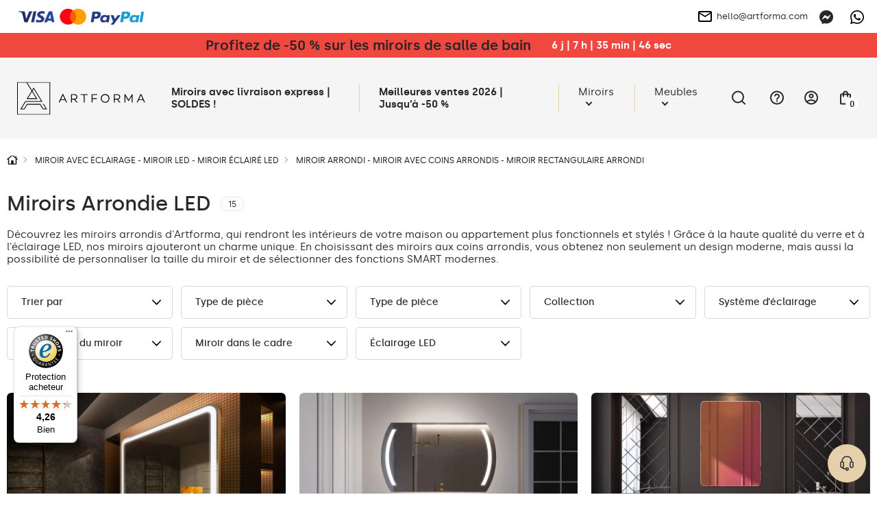

--- FILE ---
content_type: text/html; charset=UTF-8
request_url: https://artforma.fr/miroirs-led/arrondie
body_size: 27737
content:
<!DOCTYPE html>
<html lang="fr" data-textdirection="ltr">
<head>
    <title>Miroir arrondi - Miroir avec coins arrondis - Miroir rectangulaire arrondi</title>
<meta name="description" content="Artforma propose Miroirs LED arrondis. Nous garantissons: ✔️ Livraison gratuite et ponctuelle, ✔️ Haute qualité ✔️ Réductions. Vérifiez maintenant!">
<link rel="canonical" href="https://artforma.fr/miroirs-led/arrondie">
<meta name="robots" content="index, follow">
<!-- Google Tag Manager -->
<script>
    (function(w,d,s,l,i){w[l]=w[l]||[];w[l].push({'gtm.start':
    new Date().getTime(),event:'gtm.js'});var f=d.getElementsByTagName(s)[0],
    j=d.createElement(s),dl=l!='dataLayer'?'&l='+l:'';j.async=true;j.src=
    'https://www.googletagmanager.com/gtm.js?id='+i+dl;f.parentNode.insertBefore(j,f);
    })(window,document,'script','dataLayer','GTM-K4TLVSP');
</script>
<!-- End Google Tag Manager -->
<meta property="og:site_name" content="1">
<meta property="og:url" content="https://artforma.fr/miroirs-led/arrondie">
<meta property="og:title" content="Miroir arrondi - Miroir avec coins arrondis - Miroir rectangulaire arrondi">
<meta property="og:description" content="Artforma propose Miroirs LED arrondis. Nous garantissons: ✔️ Livraison gratuite et ponctuelle, ✔️ Haute qualité ✔️ Réductions. Vérifiez maintenant!">
<meta property="og:image" content="https://artforma.fr/files/thumbs/kategorie/lustra-led.jpg/1230_600_crop.jpg?ts=1621951712&amp;pn=fb_thumb">
<meta name="twitter:card" content="summary">
<meta name="twitter:image" content="https://artforma.fr/files/thumbs/kategorie/lustra-led.jpg/1200_675_crop.jpg?ts=1621951712&amp;pn=tw_thumb">
<meta name="twitter:image.alt" content="Miroir arrondi - Miroir avec coins arrondis - Miroir rectangulaire arrondi">
    <meta charset="utf-8">
    <meta name="viewport" content="width=device-width, initial-scale=1.0, maximum-scale=5.0, minimum-scale=1.0">
    <meta http-equiv="X-UA-Compatible" content="ie=edge">
    <meta name="author" content="SunGroup">
    <meta name="csrf-token" content="UEhr5cN2YBOt5hc13BaWGaijh5Q62pmbqT5yJuDp">
    <meta name="theme-assets-url" content="https://artforma.fr/themes/Artforma/assets/">
    <meta name="base-url" content="https://artforma.fr">
    <link rel="icon" type="image/png" href="https://artforma.fr/themes/Artforma/assets/img/favicon/favicon.ico?_tv=55721">
    <meta name="theme-color" content="#ffffff">
    <meta name="msapplication-navbutton-color" content="#ffffff">
    <meta name="apple-mobile-web-app-status-bar-style" content="#ffffff">
    <link rel="apple-touch-icon" sizes="57x57" href="https://artforma.fr/themes/Artforma/assets/img/favicon/apple-icon-57x57.png?_tv=55721">
    <link rel="apple-touch-icon" sizes="60x60" href="https://artforma.fr/themes/Artforma/assets/img/favicon/apple-icon-60x60.png?_tv=55721">
    <link rel="apple-touch-icon" sizes="72x72" href="https://artforma.fr/themes/Artforma/assets/img/favicon/apple-icon-72x72.png?_tv=55721">
    <link rel="apple-touch-icon" sizes="76x76" href="https://artforma.fr/themes/Artforma/assets/img/favicon/apple-icon-76x76.png?_tv=55721">
    <link rel="apple-touch-icon" sizes="114x114" href="https://artforma.fr/themes/Artforma/assets/img/favicon/apple-icon-114x114.png?_tv=55721">
    <link rel="apple-touch-icon" sizes="120x120" href="https://artforma.fr/themes/Artforma/assets/img/favicon/apple-icon-120x120.png?_tv=55721">
    <link rel="apple-touch-icon" sizes="144x144" href="https://artforma.fr/themes/Artforma/assets/img/favicon/apple-icon-144x144.png?_tv=55721">
    <link rel="apple-touch-icon" sizes="152x152" href="https://artforma.fr/themes/Artforma/assets/img/favicon/apple-icon-152x152.png?_tv=55721">
    <link rel="apple-touch-icon" sizes="180x180" href="https://artforma.fr/themes/Artforma/assets/img/favicon/apple-icon-180x180.png?_tv=55721">
    <link rel="icon" type="image/png" sizes="192x192" href="https://artforma.fr/themes/Artforma/assets/img/favicon/android-icon-192x192.png?_tv=55721">
    <link rel="icon" type="image/png" sizes="32x32" href="https://artforma.fr/themes/Artforma/assets/img/favicon/favicon-32x32.png?_tv=55721">
    <link rel="icon" type="image/png" sizes="96x96" href="https://artforma.fr/themes/Artforma/assets/img/favicon/favicon-96x96.png?_tv=55721">
    <link rel="icon" type="image/png" sizes="16x16" href="https://artforma.fr/themes/Artforma/assets/img/favicon/favicon-16x16.png?_tv=55721">
    <link rel="manifest" href="https://artforma.fr/themes/Artforma/assets/img/favicon/manifest.json?_tv=55721">
    <meta name="msapplication-TileColor" content="#ffffff">
    <meta name="msapplication-TileImage" content="https://artforma.fr/themes/Artforma/assets/img/favicon/ms-icon-144x144.png?_tv=55721">
    <meta name="api-base-url" content="https://artforma.fr">

                                                                        <link rel="alternate" hreflang="x-default"
                          href="https://artforma.pl/lustra-led/zaokraglone">
                                <link rel="alternate" hreflang="pl"
                      href="https://artforma.pl/lustra-led/zaokraglone">
                                                                            <link rel="alternate" hreflang="en-GB"
                      href="https://artforma-mirrors.co.uk/led-mirrors/rounded">
                                                                            <link rel="alternate" hreflang="de"
                      href="https://artforma.de/led-spiegel/abgerundet-spiegel">
                                                                            <link rel="alternate" hreflang="ga"
                      href="https://artforma.ie/led-mirrors/rounded">
                                                                            <link rel="alternate" hreflang="en-US"
                      href="https://artforma-mirrors.com/led-mirrors/rounded">
                                                                            <link rel="alternate" hreflang="en-CA"
                      href="https://artforma-canada.com/led-mirrors/rounded">
                                                                            <link rel="alternate" hreflang="de-CH"
                      href="https://artforma.ch/led-spiegel/abgerrundet-spiegel">
                                                                            <link rel="alternate" hreflang="se"
                      href="https://speglarfordig.se/speglar-led/avrundade-former">
                                                                            <link rel="alternate" hreflang="sk"
                      href="https://artforma.sk/led-zrkadla/zaoblene">
                                                                            <link rel="alternate" hreflang="cs-CZ"
                      href="https://artforma.cz/zrcadla-led/zaobleny">
                                                                            <link rel="alternate" hreflang="hu"
                      href="https://artforma.hu/led-tukrok/lekerekitett">
                                                                            <link rel="alternate" hreflang="lt"
                      href="https://artforma.lt/led-veidrodziai/suapvalinti">
                                                                            <link rel="alternate" hreflang="ro"
                      href="https://artforma.ro/oglinzi-led/rotunjite">
                                                                            <link rel="alternate" hreflang="it"
                      href="https://artforma.it/specchi-a-led/arrotondati">
                                                                            <link rel="alternate" hreflang="da-DK"
                      href="https://artforma.dk/led-spejle/afrundede">
                                                                            <link rel="alternate" hreflang="es"
                      href="https://artforma.es/espejos-led/redondeados">
                                                                            <link rel="alternate" hreflang="no"
                      href="https://artforma.no/led-speil/avrundet">
                                                                            <link rel="alternate" hreflang="fr"
                      href="https://artforma.fr/miroirs-led/arrondie">
                                                                            <link rel="alternate" hreflang="fi"
                      href="https://artforma.fi/led-peilit/pyoristetyt">
                                                                            <link rel="alternate" hreflang="pt"
                      href="https://artforma.pt/espelhos-led/arredondados">
                                                                            <link rel="alternate" hreflang="nl"
                      href="https://artforma.nl/led-spiegels/afgerond">
                                                                            <link rel="alternate" hreflang="hr"
                      href="https://artforma.com.hr/led-ogledala/obla">
                                                                            <link rel="alternate" hreflang="bg"
                      href="https://artforma.bg/led-ogledala/zaobleni">
                                                                            <link rel="alternate" hreflang="el-GR"
                      href="https://artforma.gr/kathreftes-led/stroggylemenoi">
                                                                            <link rel="alternate" hreflang="en-AU"
                      href="https://artforma-australia.com/led-mirrors/mirrors-rounded">
                                                                            <link rel="alternate" hreflang="lv"
                      href="https://artforma.lv/led-spoguli/noapaloti-spoguli">
                                                                            <link rel="alternate" hreflang="est"
                      href="https://artforma.ee/led-peeglid/peeglid-umardatud">
                                                                            <link rel="alternate" hreflang="de"
                      href="https://artforma-spiegel.at/led-spiegel/abgerundet-spiegel">
                                                                            <link rel="alternate" hreflang="sl"
                      href="https://artforma-slovenija.si/ogledala-led/zaobljena-ogledala">
                                                                            <link rel="alternate" hreflang="uk-UA"
                      href="https://artforma.ua/svitlodiodni-dzerkala/dzerkala-zakrugleni">
                        
    <style>
                @font-face {
            font-family: "Silka";
            font-weight: 400;
            font-style: normal;
            font-display: swap;
            src: url("https://artforma.fr/themes/Artforma/assets/fonts/silka-regular-webfont.woff2?_tv=55721") format("woff2");
        }

        @font-face {
            font-family: "Silka";
            font-weight: 500;
            font-style: normal;
            font-display: swap;
            src: url("https://artforma.fr/themes/Artforma/assets/fonts/silka-medium-webfont.woff2?_tv=55721") format("woff2");
        }

        @font-face {
            font-family: "Silka";
            font-weight: 600;
            font-style: normal;
            font-display: swap;
            src: url("https://artforma.fr/themes/Artforma/assets/fonts/silka-semibold-webfont.woff2?_tv=55721") format("woff2");
        }

        body {
            font-family: "Silka", sans-serif;
        }
            </style>
    <link media="all" type="text/css" rel="stylesheet" href="https://artforma.fr/themes/Artforma/assets/css/utilities.min.css?_tv=55721">
<link media="all" type="text/css" rel="stylesheet" href="https://artforma.fr/themes/Artforma/assets/css/core.min.css?_tv=55721">
<link media="all" type="text/css" rel="stylesheet" href="https://artforma.fr/themes/Artforma/assets/css/category.css?_tv=55721">
    
    <script src="https://www.paypal.com/sdk/js?client-id=ARckcIbEkmUqX_9gtM428QJ_C2lkm8K1jHckAFhKZbhuOQBrpPK86v4s3h4tJAqBVuBRNXFAAgzqVs4R&components=messages" data-namespace="PayPalSDK"></script>
    <!-- Begin eTrusted bootstrap tag -->
<link rel="dns-prefetch" href="https://integrations.etrusted.com">
<script src="https://integrations.etrusted.com/applications/widget.js/v2" defer async></script>
<!-- End eTrusted bootstrap tag -->

<!-- Google tag (gtag.js) -->
<script async src="https://www.googletagmanager.com/gtag/js?id=AW-10858156696"></script>
<script>
    window.dataLayer = window.dataLayer || [];
    function gtag(){dataLayer.push(arguments);}
    gtag('js', new Date());

    gtag('config', 'AW-10858156696');
</script>
<meta name="p:domain_verify" content="cd3702c754d8cd7afcdd531b46a815ab"/>
<meta name="facebook-domain-verification" content="cwanjoqmxmkpvns45jyv4596yt85d5" />
<meta name="p:domain_verify" content="f7892e514a8a13c5aa9d5bd907a3ade6"/>
<script async="true" type="text/javascript" src="https://s.kk-resources.com/leadtag.js" ></script>
<meta name="msvalidate.01" content="29BC1908E9C613D5B07D003B17231DCC" />
<meta name="google-site-verification" content="L7W8kOT0mVb6PxDT_4ImC_1sJEUtWet7VEIw17pstas" />
<meta name="msvalidate.01" content="8EA06E02F6BCB0FCA9E43DC7CD3F49D5" />


<style>#trustbadge-container-98e3dadd90eb493088abdc5597a70810{z-index: 10 !important;}</style></head>

<body class="">
    <style>
    .product-free-delivery.radius.d-f.ai-c.mb-4 {
        border-color: #282828;
        border-radius: 0;
        background-color: #282828;
        color: #FFFFFF;
    }

    .product-free-delivery.radius.d-f.ai-c.mb-4 img {
        filter: grayscale(1) brightness(0.6) sepia(1) saturate(45) hue-rotate(339deg);
    }

    .cky-switch input[type="checkbox"] {
        opacity: 1 !important;
    }
    .product-flag {
        background-color: #f0483f !important;
        color: #FFF !important;
        font-weight: bold;
        padding: 7px 14px;
    }
    .baner-item.radius.pointer {
        box-shadow: 0px 0px 21px -10px rgba(66, 68, 90, 1);
    }

    a.top-line-payment.d-n.d-sm-b {
        display: block !important;
        max-width: 191px !important;
    }
</style>
<style>
    .slider-inner-title, .slider-inner-desc {
        color: #000 !important;
    }

    .slider-inner .btn.btn-light.js-prod-href {
        background-color: var(--main);
        color: #000 !important;
    }
    .slider-inner .btn.btn-light.js-prod-href:hover {
        background-color: transparent;
    }
    #slider .splide__arrow {
        background-color: #000 !important;
    }
    .slider-inner-desc {
        display:none;
    }
</style>
<style>
    .home-hero-slider #slider {
        border-bottom: 2px solid var(--softgray);
    }

    @media (max-width: 991px) {
        .home-hero-slider #slider .slider-inner-desc {
            display: none !important;
        }

        .home-hero-slider #slider ul.splide__pagination.splide__pagination--ltr {
            display: none !important;
        }

        .home-hero-slider #slider .slider-inner.d-f.f-c.ai-c.ai-md-s.jc-e.jc-md-c {
            padding: 20px 40px;
        }
        .home-hero-slider #slider .slider-inner-title {
            width: 100%;
        }
        .home-hero-slider #slider .splide__slide.slider-item a.btn.btn-light.js-prod-href {
            margin-top: 10px;
            width: 100%;
        }
    }

    .home-hero-slider #slider .slider-inner-desc {
        color: #000;
        margin: 20px 0;
    }

    .home-hero-slider #slider .slider-inner-title {
        margin: 0;
        font-size: 20px;
        padding: 13px 26px;
        background: #000;
        color: #FFF !important;
        line-height: normal;
    }

    @media (min-width: 991px) {
        .home-hero-slider #slider .slider-inner-title {
            font-size: 30px;
        }
    }

    .home-hero-slider #slider .splide__slide.slider-item a.btn.btn-light.js-prod-href {
        background-color: transparent;
        padding: 13px 26px;
        font-weight: 500;
        color: #000 !important;
        height: auto;
        font-size: 20px;
        border: 1px solid black;
        border-radius: 0;
    }

    .home-hero-slider #slider .splide__slide.slider-item a.btn.btn-light.js-prod-href:hover {
        background: #000 !important;
        color: #FFF !important;
    }

    .home-hero-slider #slider .slider-inner.d-f.f-c.ai-c.ai-md-s.jc-e.jc-md-c{
        align-items: start !important;
    }

.cky-btn-revisit-wrapper {
    z-index: 8 !important;
}
nav.top-menu div.show-line:nth-child(2) a.top-menu-item { font-weight: bold; }
</style>
<!-- Google Tag Manager (noscript) -->
<noscript><iframe src="https://www.googletagmanager.com/ns.html?id=GTM-K4TLVSP"
height="0" width="0" style="display:none;visibility:hidden"></iframe></noscript>
<!-- End Google Tag Manager (noscript) -->    <div class="jsMiniCartShadow mini-cart-shadow"></div>    <div id="preloader">
    <img class="preloader-logo mb-5" src="https://artforma.fr/themes/Artforma/assets/img/artforma-black.svg?_tv=55721" width="232" height="60"
         alt="Artforma">
    <div class="sg-loader">
        <div class="sg-spacer sg-spacer--flow">
            <div class="sg-inner-spacer">
                <div class="loader-wrapper active">
                    <div class="spinner-layer">
                        <div class="circle-clipper left">
                            <div class="circle"></div>
                        </div>
                        <div class="gap-patch">
                            <div class="circle"></div>
                        </div>
                        <div class="circle-clipper right">
                            <div class="circle"></div>
                        </div>
                    </div>
                </div>
            </div>
        </div>
    </div>
</div>
<noscript>
    <style>
        #preloader {
            display: none !important;
        }
    </style>
</noscript>    <section class="top-line  jsTopLine ">
    <div class="container-top">
        <div class="top-line-inner d-f ai-c jc-b">
                            <div class="top-link-payments top-link-faq box">
                    <div class="d-none d-sm-f ai-c gap-16">
                        <a href="https://artforma.fr/paiements" class="top-line-payment d-n d-sm-b" aria-label="payments">
                            <img loading="lazy" src="https://artforma.fr/files/payments/uniwersalne.png"
                                  height="48" alt="Modes de paiement">
                        </a>

                        <div class="d-n d-sm-b">
                                                            <div
         class="mt-2"             >
        <div
            data-pp-message
            data-pp-buyerCountry="FR"
            data-pp-style-layout="text"
            data-pp-style-logo-type="inline"
            data-pp-style-text-color="black"
            data-pp-style-text-size="12"
            data-pp-style-text-align="left"
                        data-pp-placement="home"
        >
        </div>
    </div>
                                                    </div>
                    </div>

                    <div class="top-info_box boxChild">
                        Modes de paiement                    </div>
                </div>
                        <div class="top-line-text d-f ai-c">
                                
            </div>
            <div class="d-f ai-c">
                                    <div class="box ps-r">
                        <a href="mailto:hello@artforma.com" class="top-line-email d-n d-md-f ai-c" title="">
                            <img class="mr-2" src="https://artforma.fr/themes/Artforma/assets/img/email_black_24dp.svg?_tv=55721" alt="" width="24" height="24">
                            hello@artforma.com
                        </a>
                        <div class="top-info_box mail_info boxChild">
                            Écrivez-nous un e-mail                        </div>
                    </div>
                                <div class="top-line-messenger ml-3 box">
                    <a target="_blank" href="https://m.me/artforma/" aria-label="Messenger">
                        <svg xmlns="http://www.w3.org/2000/svg" width="20" height="20" fill="none" viewBox="0 0 20 20">
    <g clip-path="url(#clip0)">
        <path fill="#282828" d="M10 0C4.367 0 0 4.128 0 9.7c0 2.915 1.195 5.435 3.14 7.175.163.145.262.35.268.57l.054 1.78c.018.567.603.938 1.123.707l1.985-.874c.167-.075.357-.088.535-.04.912.25 1.883.384 2.895.384 5.633 0 10-4.127 10-9.7C20 4.13 15.633 0 10 0zm6.005 7.463l-2.937 4.66c-.468.742-1.468.925-2.17.4L8.56 10.77c-.215-.16-.51-.16-.723.003l-3.154 2.395c-.42.32-.97-.185-.69-.633l2.937-4.66c.468-.742 1.468-.925 2.17-.4l2.338 1.752c.214.16.51.16.722-.002l3.155-2.395c.423-.317.973.185.69.633z"/>
    </g>
    <defs>
        <clipPath id="clip0">
            <path fill="#fff" d="M0 0H20V20H0z"/>
        </clipPath>
    </defs>
</svg>
                    </a>
                    <div class="top-info_box msg_info boxChild">
                        Parler via Messenger                    </div>
                </div>
                                    <div class="top-line-messenger box">
                        <a target="_blank" href="https://wa.me/48781637661" class="top-line-phone"
                            aria-label="Whats app">
                            <svg xmlns="http://www.w3.org/2000/svg" width="20" height="20" fill="none" viewBox="0 0 20 20">
    <path fill="#000" d="M17.005 2.906C15.133 1.031 12.643 0 9.995 0 4.532 0 .086 4.446.086 9.91c0 1.746.455 3.452 1.321 4.956L0 20l5.254-1.38c1.447.79 3.076 1.206 4.737 1.206h.005c5.46 0 10.004-4.447 10.004-9.91 0-2.648-1.125-5.135-2.995-7.01zm-7.01 15.25c-1.482 0-2.932-.397-4.196-1.147L5.5 16.83l-3.116.817.83-3.04-.196-.312c-.826-1.313-1.26-2.826-1.26-4.384 0-4.54 3.697-8.237 8.242-8.237 2.2 0 4.268.857 5.821 2.415 1.554 1.558 2.51 3.625 2.505 5.826 0 4.545-3.79 8.241-8.33 8.241zm4.518-6.17c-.245-.124-1.464-.723-1.692-.803-.227-.085-.392-.125-.558.125-.165.25-.638.804-.785.973-.143.165-.29.188-.536.063-1.455-.728-2.41-1.3-3.37-2.947-.255-.437.254-.406.727-1.352.08-.166.04-.308-.022-.433-.063-.125-.558-1.344-.764-1.84-.2-.482-.406-.415-.558-.424-.143-.009-.308-.009-.473-.009-.165 0-.433.063-.66.308-.228.25-.867.849-.867 2.067 0 1.219.889 2.398 1.01 2.563.124.165 1.745 2.665 4.231 3.74 1.572.68 2.188.738 2.974.621.477-.071 1.464-.598 1.67-1.178.205-.58.205-1.076.142-1.179-.058-.111-.223-.174-.469-.294z"/>
</svg>
                        </a>
                        <div class="top-info_box msg_info boxChild">
                            Parler via Whats app                        </div>
                    </div>
                            </div>
        </div>
    </div>
</section>
<header>
    <style>
    .lottery-cont {
        background: #F0483F;
        color: #fff;
        padding: 6px 12px;
    }

    .lottery-modal {
        position: fixed;
        top: 50%;
        left: 50%;
        transform: translate(-50%, -50%);
        background: #fff;
        z-index: 15;
        padding: 24px 32px;
        visibility: hidden;
        opacity: 0;
        width: calc(100% - 24px);
        max-width: 808px;
    }

    .promo-modal {
        max-width: 600px;
    }

    @media (max-width: 575px) {
        /* .lottery-cont.index {
            margin-top: -1.5rem;
        } */

        .lottery-modal {
            padding: 24px 15px;
        }
    }

    .bg-blur {
        position: fixed;
        top: 0;
        left: 0;
        right: 0;
        height: 100vh;
        width: 100%;
        background: rgba(40, 40, 40, 0.25);
        backdrop-filter: blur(7px);
        z-index: 14;
        visibility: hidden;
        opacity: 0;
    }

    .bg-blur.show,
    .lottery-modal.show {
        visibility: visible;
        opacity: 1;
    }

    .modal-blue-box {
        color: #4794BF;
        padding: 9px 12px;
        background: rgba(71, 148, 191, 0.1);
    }

    .modal-black-box {
        background: #141414;
        color: #fff;
        padding: 16px 24px;
    }

    .modal-green-box {
        color: #4ABF47;
        padding: 9px 12px;
        background: rgba(74, 191, 71, 0.1);
    }

    .modal-gray-box {
        color: #505050;
        padding: 9px 12px;
        background: rgba(133, 133, 133, 0.1);
    }

    .lottery-counter {
        background: #fff;
        color: #000;
        height: 28px;
        min-width: 28px;
        border-radius: 50%;
        text-align: center;
    }

    .lottery-maxw {
        max-width: 500px;
    }

    .modal-close-btn {
        background: transparent;
        border: none;
        width: 35px;
        height: 35px;
        border-radius: 50%;
        transition: background-color .2s ease;
    }

    .modal-close-btn svg {
        width: 14px;
        height: 14px;
    }

    .modal-close-btn:hover {
        background-color: var(--main);
    }

    .lottery-cont button {
        z-index: 1;
    }

    .lottery-container {
        margin: 5px 0 20px;
    }

    .lottery-wrapper {
        background: #141414;
        color: #fff;
        padding: 11px 16px 15px;
        border-radius: 6px;
        user-select: none;
    }

    .lottery-wrapper.active {
        border-bottom-left-radius: 0;
        border-bottom-right-radius: 0
    }

    .lottery-check {
        user-select: none;
    }

    .lottery-show-more {
        margin-left: 38px;
    }

    .lottery-show-more img {
        min-width: 14px;
        transition: transform .2s ease
    }

    .lottery-content {
        display: none;
    }

    .lottery-wrapper.active .lottery-show-more img {
        transform: rotate(-180deg);
    }

    .event-yellow {
        color: #282828;
        line-height: 24px;
    }

    .promo-content-modal .lottery-counter {
        background: #FEED01;
    }

    .promo-content-modal .event-yellow {
        color: black;
    }

    @media (min-width: 1200px) {
        .lottery-counter-wrapper {
            min-width: 430px;
        }
    }

    @media (max-width: 767px) {
        .lottery-cont {
            padding: 6px 12px;
        }
        .lottery-header,.lottery_counter{
            font-size: 14px !important;
            line-height: 20px;
        }
    }

    @media (max-width: 575px) {
        .modal-close-btn {
            position: absolute;
            top: 14px;
            right: 12px;
        }

        .modal-title {
            line-height: 1.3;
        }

        .lottery-header {
            line-height: 1.5;
        }
    }

    .bold600 {
        font-weight: 600
    }
</style>
                    <div class="lottery-cont  jsTopAlertBaner">
            <div class="container d-sm-f ai-c jc-c f-w text-center">
                <div class="d-f jc-c f-w ai-c">
                    <p class="font20 bold600 event-yellow lottery-header"><a href='/bestseller' title='Profitez de -50 % sur les miroirs de salle de bain  '>Profitez de -50 % sur les miroirs de salle de bain  </a></p>
                    <div class="ml-5 bold600 lottery_counter js-lottery-counter">
                    </div>
                </div>
                
            </div>
        </div>

        
        
    

<script>
    const btnLottery = document.querySelector('.js-show-lottery');
    const lotteryModal = document.querySelector('.js-lottery-modal');
    const closeModal = document.querySelector('.js-modal-close');
    const blurModal = document.querySelector('.js-blur');
    const lotteryCont = document.querySelector('.js-lotter-cont');
    const lotteryCounter = document.querySelectorAll('.js-lottery-counter');
    const lotteryContent = document.querySelector('.js-lottery-content');

    if (btnLottery) {
        btnLottery.addEventListener('click', function() {
            lotteryModal.classList.toggle('show');
            document.querySelector('.js-blur').classList.toggle('show')
        });
    }

    if (closeModal) {
        closeModal.addEventListener('click', function() {
            lotteryModal.classList.remove('show');
            document.querySelector('.js-blur').classList.remove('show')
        });
    }

    if (blurModal) {
        blurModal.addEventListener('click', function() {
            lotteryModal.classList.remove('show');
            this.classList.remove('show')
        });
    }

    if (lotteryCont) {
        lotteryCont.addEventListener('click', function(e) {
            if (!e.target.classList.contains('js-lottery-check') && !e.target.classList.contains(
                    'form-control') &&
                !e.target.classList.contains('js-lottery-content')) {
                if (this.classList.contains('active')) {
                    slideUp(lotteryContent, 200)
                    this.classList.remove('active');
                    return;
                }

                if (this.classList.contains('js-ga-event')) {
                    this.classList.remove('js-ga-event');
                }
                this.classList.add('active');
                slideDown(lotteryContent, 200);
            }

        });
    }

    document.body.addEventListener('click', function(e) {
        if (!e.target.closest('.lottery-container')) {
            if (lotteryCont && lotteryCont.classList.contains('active')) {
                slideUp(lotteryContent, 200)
                lotteryCont.classList.remove('active');
            }
        }
    })

    window.addEventListener('load', function() {
        if (lotteryCounter.length) {
            
            let countDownDate = new Date("2026-01-28 23:59:00").getTime();

            let x = setInterval(function() {

                let now = new Date().getTime();

                let distance = countDownDate - now;

                let days = Math.floor(distance / (1000 * 60 * 60 * 24));
                let hours = Math.floor((distance % (1000 * 60 * 60 * 24)) / (1000 * 60 * 60));
                let minutes = Math.floor((distance % (1000 * 60 * 60)) / (1000 * 60));
                let seconds = Math.floor((distance % (1000 * 60)) / 1000);

                lotteryCounter.forEach((el) => {
                    let date = days + ` j  |  ` + hours +
                        ` h  |  ` + minutes + ` min  |  ` +
                        seconds + ` sec`;
                    el.innerHTML = date;
                });

                if (distance < 0) {
                    clearInterval(x);
                    let dateEnded =
                        `0 j  |  0 h  |  0 min  |  0 sec`;
                    lotteryCounter.forEach((el) => {
                        el.innerHTML = dateEnded;
                    });
                }
            }, 1000);
        }
    });
</script>
    <div id="top" class="container-top d-f ai-c jc-b  top-alert ">
        <div class="top-left d-f ai-c mr-3">
            <div class="logo" itemscope itemtype="https://schema.org/Organization">
                <a href="https://artforma.fr" title="Artforma" itemprop="url">
                    <img src="https://artforma.fr/themes/Artforma/assets/img/logo-dark.svg?_tv=55721" width="214" height="55" alt="Artforma"
                        itemprop="logo">
                </a>
            </div>
            <div class="search-box jsSearchBox">
                <form action="https://artforma.fr/search" class="jsSearchForm">
                    <div class="search-input-wrapper">
                        <input type="text" name="q" autocomplete="off" id="search-input"
                            placeholder="Quel miroir recherchez-vous ?" value="">
                        <button type="submit" aria-label="Recherche">
                            <svg xmlns="http://www.w3.org/2000/svg" width="20" height="20" viewBox="0 0 24 24"
                                fill="none">
                                <path d="M21 21L16.65 16.65M19 11
                        C19 15.4183 15.4183 19 11 19
                        C6.58172 19 3 15.4183 3 11
                        C3 6.58172 6.58172 3 11 3
                        C15.4183 3 19 6.58172 19 11Z" stroke="#000" stroke-width="1.5" stroke-linecap="round"
                                    stroke-linejoin="round" />
                            </svg>
                        </button>
                    </div>
                </form>
            </div>
        </div>
        <div class="top-right d-f ai-c jc-b">
            <nav class="top-menu d-lg-f f-c f-md-r jc-c ai-c jc-sm-b jc-lg-s">
                                <div class="show-line">
                <a class="top-menu-item"                      style="/*color:#f8de92;*/font-weight:bold;"                                                              href="https://artforma.fr/miroirs-24h"  title="Miroirs avec livraison express | SOLDES !">
                    Miroirs avec livraison express | SOLDES !
                </a>
            </div>
                                        <div class="show-line">
                <a class="top-menu-item"  target="_self"                                                                                  href="https://artforma.fr/bestseller"  title="Meilleures ventes 2026 | Jusqu’à -50 %">
                    Meilleures ventes 2026 | Jusqu’à -50 %
                </a>
            </div>
                                        <div class="show-sub show-line">
                <a                     class="top-menu-item top-menu-item-sub js-top-menu-sub"
                                                                                 href="https://artforma.fr/miroirs-1"  title="Miroirs">
                    Miroirs
                </a>
                <div class="top-submenu">
                    <div class="container">
                        <div class="top-submenu-inner d-f ai-s jc-b">
                            <div class="top-submenu-inner-back d-lg-n">
                                <span class="menu-back">
                                    <svg aria-hidden="true" focusable="false" data-prefix="fal"
                                        data-icon="chevron-square-left"
                                        class="svg-inline--fa fa-chevron-square-left fa-w-14" role="img"
                                        xmlns="http://www.w3.org/2000/svg" viewBox="0 0 448 512">
                                        <path fill="currentColor"
                                            d="M448 432V80c0-26.5-21.5-48-48-48H48C21.5 32 0 53.5 0 80v352c0 26.5 21.5 48 48 48h352c26.5 0 48-21.5 48-48zM48 448c-8.8 0-16-7.2-16-16V80c0-8.8 7.2-16 16-16h352c8.8 0 16 7.2 16 16v352c0 8.8-7.2 16-16 16H48zm96.4-200.5l115.1-115c4.7-4.7 12.3-4.7 17 0l7.1 7.1c4.7 4.7 4.7 12.3 0 17L184 256l99.5 99.5c4.7 4.7 4.7 12.3 0 17l-7.1 7.1c-4.7 4.7-12.3 4.7-17 0l-115.1-115c-4.5-4.8-4.5-12.4.1-17.1z">
                                        </path>
                                    </svg>
                                    Retour à la liste                                </span>
                            </div>
                            <div class="top-submenu-column">
                                                                    <div class="d-f top-submenu-column-list">
                                                                                    <a class="top-submenu-list-item top-submenu-column-list-item jsSubmenuColumnLink  is-active " href="https://artforma.fr/miroirs-1/type-de-miroir"
                                                 data-image="https://artforma.fr/files/thumbs/Menu_grafiki/Lustra/NEW/zaoandy.jpg/440_370_crop.jpg?ts=1742194080&amp;pn=menu"                                                 title="Type de miroir">
                                                <span class="top-submenu-name">Type de miroir</span>
                                                <svg class="ml-2" width="16" height="16" aria-hidden="true"
                                                    focusable="false" role="img" xmlns="http://www.w3.org/2000/svg"
                                                    viewBox="0 0 192 512">
                                                    <path fill="#505050"
                                                        d="M166.9 264.5l-117.8 116c-4.7 4.7-12.3 4.7-17 0l-7.1-7.1c-4.7-4.7-4.7-12.3 0-17L127.3 256 25.1 155.6c-4.7-4.7-4.7-12.3 0-17l7.1-7.1c4.7-4.7 12.3-4.7 17 0l117.8 116c4.6 4.7 4.6 12.3-.1 17z">
                                                    </path>
                                                </svg>
                                            </a>
                                                                                
                                            <ul class="top-submenu-list ">
                                                                                                    <li>
                                                        <a class="top-submenu-list-item "
                                                            href="https://artforma.fr/miroirs-1/type-de-miroir/miroirs-avec-eclairage"
                                                             data-image="https://artforma.fr/files/thumbs/Menu_grafiki/Lustra_LED/LED%20NEW/lustro%20-%20led.jpg/440_370_crop.jpg?ts=1741944982&amp;pn=menu"                                                             title="Miroirs avec éclairage">
                                                            <span
                                                                class="top-submenu-name">Miroirs avec éclairage</span>
                                                            <svg class="ml-2" width="16" height="16"
                                                                aria-hidden="true" focusable="false" role="img"
                                                                xmlns="http://www.w3.org/2000/svg"
                                                                viewBox="0 0 192 512">
                                                                <path fill="#505050"
                                                                    d="M166.9 264.5l-117.8 116c-4.7 4.7-12.3 4.7-17 0l-7.1-7.1c-4.7-4.7-4.7-12.3 0-17L127.3 256 25.1 155.6c-4.7-4.7-4.7-12.3 0-17l7.1-7.1c4.7-4.7 12.3-4.7 17 0l117.8 116c4.6 4.7 4.6 12.3-.1 17z">
                                                                </path>
                                                            </svg>
                                                        </a>
                                                    </li>
                                                                                                    <li>
                                                        <a class="top-submenu-list-item "
                                                            href="https://artforma.fr/miroirs-1/type-de-miroir/miroirs-sans-eclairage"
                                                             data-image="https://artforma.fr/files/thumbs/Menu_grafiki/Lustra/Pro.jpg/440_370_crop.jpg?ts=1680688077&amp;pn=menu"                                                             title="Miroirs sans éclairage">
                                                            <span
                                                                class="top-submenu-name">Miroirs sans éclairage</span>
                                                            <svg class="ml-2" width="16" height="16"
                                                                aria-hidden="true" focusable="false" role="img"
                                                                xmlns="http://www.w3.org/2000/svg"
                                                                viewBox="0 0 192 512">
                                                                <path fill="#505050"
                                                                    d="M166.9 264.5l-117.8 116c-4.7 4.7-12.3 4.7-17 0l-7.1-7.1c-4.7-4.7-4.7-12.3 0-17L127.3 256 25.1 155.6c-4.7-4.7-4.7-12.3 0-17l7.1-7.1c4.7-4.7 12.3-4.7 17 0l117.8 116c4.6 4.7 4.6 12.3-.1 17z">
                                                                </path>
                                                            </svg>
                                                        </a>
                                                    </li>
                                                                                                    <li>
                                                        <a class="top-submenu-list-item "
                                                            href="https://artforma.fr/miroirs-1/type-de-miroir/miroirs-intelligents"
                                                             data-image="https://artforma.fr/files/thumbs/Menu_grafiki/SMART/SMART%20NEW/Smart%20NRG.jpg/440_370_crop.jpg?ts=1741935287&amp;pn=menu"                                                             title="Miroirs intelligents">
                                                            <span
                                                                class="top-submenu-name">Miroirs intelligents</span>
                                                            <svg class="ml-2" width="16" height="16"
                                                                aria-hidden="true" focusable="false" role="img"
                                                                xmlns="http://www.w3.org/2000/svg"
                                                                viewBox="0 0 192 512">
                                                                <path fill="#505050"
                                                                    d="M166.9 264.5l-117.8 116c-4.7 4.7-12.3 4.7-17 0l-7.1-7.1c-4.7-4.7-4.7-12.3 0-17L127.3 256 25.1 155.6c-4.7-4.7-4.7-12.3 0-17l7.1-7.1c4.7-4.7 12.3-4.7 17 0l117.8 116c4.6 4.7 4.6 12.3-.1 17z">
                                                                </path>
                                                            </svg>
                                                        </a>
                                                    </li>
                                                                                                    <li>
                                                        <a class="top-submenu-list-item "
                                                            href="https://artforma.fr/miroirs-1/type-de-miroir/miroirs-encadres"
                                                             data-image="https://artforma.fr/files/thumbs/Menu_grafiki/irregular-mirror-in-a-wooden-frame.jpg/440_370_crop.jpg?ts=1751368378&amp;pn=menu"                                                             title="Miroirs encadrés">
                                                            <span
                                                                class="top-submenu-name">Miroirs encadrés</span>
                                                            <svg class="ml-2" width="16" height="16"
                                                                aria-hidden="true" focusable="false" role="img"
                                                                xmlns="http://www.w3.org/2000/svg"
                                                                viewBox="0 0 192 512">
                                                                <path fill="#505050"
                                                                    d="M166.9 264.5l-117.8 116c-4.7 4.7-12.3 4.7-17 0l-7.1-7.1c-4.7-4.7-4.7-12.3 0-17L127.3 256 25.1 155.6c-4.7-4.7-4.7-12.3 0-17l7.1-7.1c4.7-4.7 12.3-4.7 17 0l117.8 116c4.6 4.7 4.6 12.3-.1 17z">
                                                                </path>
                                                            </svg>
                                                        </a>
                                                    </li>
                                                                                                    <li>
                                                        <a class="top-submenu-list-item "
                                                            href="https://artforma.fr/miroirs-1/type-de-miroir/miroir-decoratif"
                                                             data-image="https://artforma.fr/files/thumbs/Menu_grafiki/decor_premium.jpg/440_370_crop.jpg?ts=1689917314&amp;pn=menu"                                                             title="Miroir décoratif">
                                                            <span
                                                                class="top-submenu-name">Miroir décoratif</span>
                                                            <svg class="ml-2" width="16" height="16"
                                                                aria-hidden="true" focusable="false" role="img"
                                                                xmlns="http://www.w3.org/2000/svg"
                                                                viewBox="0 0 192 512">
                                                                <path fill="#505050"
                                                                    d="M166.9 264.5l-117.8 116c-4.7 4.7-12.3 4.7-17 0l-7.1-7.1c-4.7-4.7-4.7-12.3 0-17L127.3 256 25.1 155.6c-4.7-4.7-4.7-12.3 0-17l7.1-7.1c4.7-4.7 12.3-4.7 17 0l117.8 116c4.6 4.7 4.6 12.3-.1 17z">
                                                                </path>
                                                            </svg>
                                                        </a>
                                                    </li>
                                                                                            </ul>
                                                                            </div>
                                                                    <div class="d-f top-submenu-column-list">
                                                                                    <a class="top-submenu-list-item top-submenu-column-list-item jsSubmenuColumnLink " href="https://artforma.fr/miroirs-1/forme-du-miroir"
                                                 data-image="https://artforma.fr/files/thumbs/Menu_grafiki/Lustra/NEW/lustra%20-%20okr.jpg/440_370_crop.jpg?ts=1741940639&amp;pn=menu"                                                 title="Forme du miroir">
                                                <span class="top-submenu-name">Forme du miroir</span>
                                                <svg class="ml-2" width="16" height="16" aria-hidden="true"
                                                    focusable="false" role="img" xmlns="http://www.w3.org/2000/svg"
                                                    viewBox="0 0 192 512">
                                                    <path fill="#505050"
                                                        d="M166.9 264.5l-117.8 116c-4.7 4.7-12.3 4.7-17 0l-7.1-7.1c-4.7-4.7-4.7-12.3 0-17L127.3 256 25.1 155.6c-4.7-4.7-4.7-12.3 0-17l7.1-7.1c4.7-4.7 12.3-4.7 17 0l117.8 116c4.6 4.7 4.6 12.3-.1 17z">
                                                    </path>
                                                </svg>
                                            </a>
                                                                                
                                            <ul class="top-submenu-list ">
                                                                                                    <li>
                                                        <a class="top-submenu-list-item "
                                                            href="https://artforma.fr/miroirs-1/forme-du-miroir/miroirs-rectangulaires"
                                                             data-image="https://artforma.fr/files/thumbs/Menu_grafiki/Lustra/NEW/proandy.jpg/440_370_crop.jpg?ts=1742194080&amp;pn=menu"                                                             title="Miroirs rectangulaires">
                                                            <span
                                                                class="top-submenu-name">Miroirs rectangulaires</span>
                                                            <svg class="ml-2" width="16" height="16"
                                                                aria-hidden="true" focusable="false" role="img"
                                                                xmlns="http://www.w3.org/2000/svg"
                                                                viewBox="0 0 192 512">
                                                                <path fill="#505050"
                                                                    d="M166.9 264.5l-117.8 116c-4.7 4.7-12.3 4.7-17 0l-7.1-7.1c-4.7-4.7-4.7-12.3 0-17L127.3 256 25.1 155.6c-4.7-4.7-4.7-12.3 0-17l7.1-7.1c4.7-4.7 12.3-4.7 17 0l117.8 116c4.6 4.7 4.6 12.3-.1 17z">
                                                                </path>
                                                            </svg>
                                                        </a>
                                                    </li>
                                                                                                    <li>
                                                        <a class="top-submenu-list-item "
                                                            href="https://artforma.fr/miroirs-1/forme-du-miroir/miroirs-arrondis"
                                                             data-image="https://artforma.fr/files/thumbs/Menu_grafiki/Lustra/NEW/zaoandy.jpg/440_370_crop.jpg?ts=1742194080&amp;pn=menu"                                                             title="Miroirs arrondis">
                                                            <span
                                                                class="top-submenu-name">Miroirs arrondis</span>
                                                            <svg class="ml-2" width="16" height="16"
                                                                aria-hidden="true" focusable="false" role="img"
                                                                xmlns="http://www.w3.org/2000/svg"
                                                                viewBox="0 0 192 512">
                                                                <path fill="#505050"
                                                                    d="M166.9 264.5l-117.8 116c-4.7 4.7-12.3 4.7-17 0l-7.1-7.1c-4.7-4.7-4.7-12.3 0-17L127.3 256 25.1 155.6c-4.7-4.7-4.7-12.3 0-17l7.1-7.1c4.7-4.7 12.3-4.7 17 0l117.8 116c4.6 4.7 4.6 12.3-.1 17z">
                                                                </path>
                                                            </svg>
                                                        </a>
                                                    </li>
                                                                                                    <li>
                                                        <a class="top-submenu-list-item "
                                                            href="https://artforma.fr/miroirs-1/forme-du-miroir/miroirs-ovales"
                                                             data-image="https://artforma.fr/files/thumbs/Menu_grafiki/Lustra/NEW/owalandy.jpg/440_370_crop.jpg?ts=1742194080&amp;pn=menu"                                                             title="Miroirs ovales">
                                                            <span
                                                                class="top-submenu-name">Miroirs ovales</span>
                                                            <svg class="ml-2" width="16" height="16"
                                                                aria-hidden="true" focusable="false" role="img"
                                                                xmlns="http://www.w3.org/2000/svg"
                                                                viewBox="0 0 192 512">
                                                                <path fill="#505050"
                                                                    d="M166.9 264.5l-117.8 116c-4.7 4.7-12.3 4.7-17 0l-7.1-7.1c-4.7-4.7-4.7-12.3 0-17L127.3 256 25.1 155.6c-4.7-4.7-4.7-12.3 0-17l7.1-7.1c4.7-4.7 12.3-4.7 17 0l117.8 116c4.6 4.7 4.6 12.3-.1 17z">
                                                                </path>
                                                            </svg>
                                                        </a>
                                                    </li>
                                                                                                    <li>
                                                        <a class="top-submenu-list-item "
                                                            href="https://artforma.fr/miroirs-1/forme-du-miroir/miroirs-ronds"
                                                             data-image="https://artforma.fr/files/thumbs/Menu_grafiki/Lustra_LED/LED%20NEW/Okr.jpg/440_370_crop.jpg?ts=1741936154&amp;pn=menu"                                                             title="Miroirs ronds">
                                                            <span
                                                                class="top-submenu-name">Miroirs ronds</span>
                                                            <svg class="ml-2" width="16" height="16"
                                                                aria-hidden="true" focusable="false" role="img"
                                                                xmlns="http://www.w3.org/2000/svg"
                                                                viewBox="0 0 192 512">
                                                                <path fill="#505050"
                                                                    d="M166.9 264.5l-117.8 116c-4.7 4.7-12.3 4.7-17 0l-7.1-7.1c-4.7-4.7-4.7-12.3 0-17L127.3 256 25.1 155.6c-4.7-4.7-4.7-12.3 0-17l7.1-7.1c4.7-4.7 12.3-4.7 17 0l117.8 116c4.6 4.7 4.6 12.3-.1 17z">
                                                                </path>
                                                            </svg>
                                                        </a>
                                                    </li>
                                                                                                    <li>
                                                        <a class="top-submenu-list-item "
                                                            href="https://artforma.fr/miroirs-1/forme-du-miroir/miroirs-irreguliers"
                                                             data-image="https://artforma.fr/files/thumbs/Menu_grafiki/Lustra_LED/LED%20NEW/Nrg.jpg/440_370_crop.jpg?ts=1741936154&amp;pn=menu"                                                             title="Miroirs irréguliers">
                                                            <span
                                                                class="top-submenu-name">Miroirs irréguliers</span>
                                                            <svg class="ml-2" width="16" height="16"
                                                                aria-hidden="true" focusable="false" role="img"
                                                                xmlns="http://www.w3.org/2000/svg"
                                                                viewBox="0 0 192 512">
                                                                <path fill="#505050"
                                                                    d="M166.9 264.5l-117.8 116c-4.7 4.7-12.3 4.7-17 0l-7.1-7.1c-4.7-4.7-4.7-12.3 0-17L127.3 256 25.1 155.6c-4.7-4.7-4.7-12.3 0-17l7.1-7.1c4.7-4.7 12.3-4.7 17 0l117.8 116c4.6 4.7 4.6 12.3-.1 17z">
                                                                </path>
                                                            </svg>
                                                        </a>
                                                    </li>
                                                                                                    <li>
                                                        <a class="top-submenu-list-item "
                                                            href="https://artforma.fr/miroirs-1/forme-du-miroir/miroirs-en-demi-cercle"
                                                             data-image="https://artforma.fr/files/thumbs/Menu_grafiki/polkola_cwierci/polkola-menu.jpg/440_370_crop.jpg?ts=1763723874&amp;pn=menu"                                                             title="Miroirs semi-circulaires">
                                                            <span
                                                                class="top-submenu-name">Miroirs semi-circulaires</span>
                                                            <svg class="ml-2" width="16" height="16"
                                                                aria-hidden="true" focusable="false" role="img"
                                                                xmlns="http://www.w3.org/2000/svg"
                                                                viewBox="0 0 192 512">
                                                                <path fill="#505050"
                                                                    d="M166.9 264.5l-117.8 116c-4.7 4.7-12.3 4.7-17 0l-7.1-7.1c-4.7-4.7-4.7-12.3 0-17L127.3 256 25.1 155.6c-4.7-4.7-4.7-12.3 0-17l7.1-7.1c4.7-4.7 12.3-4.7 17 0l117.8 116c4.6 4.7 4.6 12.3-.1 17z">
                                                                </path>
                                                            </svg>
                                                        </a>
                                                    </li>
                                                                                                    <li>
                                                        <a class="top-submenu-list-item "
                                                            href="https://artforma.fr/miroirs-1/forme-du-miroir/miroirs-en-quart-de-cercle"
                                                             data-image="https://artforma.fr/files/thumbs/Menu_grafiki/polkola_cwierci/cwierckola-menu-2.jpg/440_370_crop.jpg?ts=1763723874&amp;pn=menu"                                                             title="Miroirs en quart de cercle">
                                                            <span
                                                                class="top-submenu-name">Miroirs en quart de cercle</span>
                                                            <svg class="ml-2" width="16" height="16"
                                                                aria-hidden="true" focusable="false" role="img"
                                                                xmlns="http://www.w3.org/2000/svg"
                                                                viewBox="0 0 192 512">
                                                                <path fill="#505050"
                                                                    d="M166.9 264.5l-117.8 116c-4.7 4.7-12.3 4.7-17 0l-7.1-7.1c-4.7-4.7-4.7-12.3 0-17L127.3 256 25.1 155.6c-4.7-4.7-4.7-12.3 0-17l7.1-7.1c4.7-4.7 12.3-4.7 17 0l117.8 116c4.6 4.7 4.6 12.3-.1 17z">
                                                                </path>
                                                            </svg>
                                                        </a>
                                                    </li>
                                                                                            </ul>
                                                                            </div>
                                                                    <div class="d-f top-submenu-column-list">
                                                                                    <a class="top-submenu-list-item top-submenu-column-list-item jsSubmenuColumnLink " href="https://artforma.fr/miroirs-1/piece"
                                                 data-image="https://artforma.fr/files/thumbs/Menu_grafiki/Lustra/NEW/owalandy.jpg/440_370_crop.jpg?ts=1742194080&amp;pn=menu"                                                 title="Pièce">
                                                <span class="top-submenu-name">Pièce</span>
                                                <svg class="ml-2" width="16" height="16" aria-hidden="true"
                                                    focusable="false" role="img" xmlns="http://www.w3.org/2000/svg"
                                                    viewBox="0 0 192 512">
                                                    <path fill="#505050"
                                                        d="M166.9 264.5l-117.8 116c-4.7 4.7-12.3 4.7-17 0l-7.1-7.1c-4.7-4.7-4.7-12.3 0-17L127.3 256 25.1 155.6c-4.7-4.7-4.7-12.3 0-17l7.1-7.1c4.7-4.7 12.3-4.7 17 0l117.8 116c4.6 4.7 4.6 12.3-.1 17z">
                                                    </path>
                                                </svg>
                                            </a>
                                                                                
                                            <ul class="top-submenu-list ">
                                                                                                    <li>
                                                        <a class="top-submenu-list-item "
                                                            href="https://artforma.fr/miroirs-1/piece/miroirs-de-salle-de-bain"
                                                             data-image="https://artforma.fr/files/thumbs/Menu_grafiki/Lustra_LED/Pomieszczenia%20-%20%C5%81azienka.jpg/440_370_crop.jpg?ts=1645441932&amp;pn=menu"                                                             title="Miroirs de salle de bain">
                                                            <span
                                                                class="top-submenu-name">Miroirs de salle de bain</span>
                                                            <svg class="ml-2" width="16" height="16"
                                                                aria-hidden="true" focusable="false" role="img"
                                                                xmlns="http://www.w3.org/2000/svg"
                                                                viewBox="0 0 192 512">
                                                                <path fill="#505050"
                                                                    d="M166.9 264.5l-117.8 116c-4.7 4.7-12.3 4.7-17 0l-7.1-7.1c-4.7-4.7-4.7-12.3 0-17L127.3 256 25.1 155.6c-4.7-4.7-4.7-12.3 0-17l7.1-7.1c4.7-4.7 12.3-4.7 17 0l117.8 116c4.6 4.7 4.6 12.3-.1 17z">
                                                                </path>
                                                            </svg>
                                                        </a>
                                                    </li>
                                                                                                    <li>
                                                        <a class="top-submenu-list-item "
                                                            href="https://artforma.fr/miroirs-1/piece/miroirs-de-couloir"
                                                             data-image="https://artforma.fr/files/thumbs/Menu_grafiki/Lustra_LED/Pomieszczenia%20-%20Przedpok%C3%B3j.jpg/440_370_crop.jpg?ts=1646208568&amp;pn=menu"                                                             title="Miroirs de couloir">
                                                            <span
                                                                class="top-submenu-name">Miroirs de couloir</span>
                                                            <svg class="ml-2" width="16" height="16"
                                                                aria-hidden="true" focusable="false" role="img"
                                                                xmlns="http://www.w3.org/2000/svg"
                                                                viewBox="0 0 192 512">
                                                                <path fill="#505050"
                                                                    d="M166.9 264.5l-117.8 116c-4.7 4.7-12.3 4.7-17 0l-7.1-7.1c-4.7-4.7-4.7-12.3 0-17L127.3 256 25.1 155.6c-4.7-4.7-4.7-12.3 0-17l7.1-7.1c4.7-4.7 12.3-4.7 17 0l117.8 116c4.6 4.7 4.6 12.3-.1 17z">
                                                                </path>
                                                            </svg>
                                                        </a>
                                                    </li>
                                                                                                    <li>
                                                        <a class="top-submenu-list-item "
                                                            href="https://artforma.fr/miroirs-1/piece/miroirs-de-salon"
                                                             data-image="https://artforma.fr/files/thumbs/Menu_grafiki/Lustra_LED/Pomieszczenia%20-%20Salon-NEW.jpg/440_370_crop.jpg?ts=1646210559&amp;pn=menu"                                                             title="Miroirs de salon">
                                                            <span
                                                                class="top-submenu-name">Miroirs de salon</span>
                                                            <svg class="ml-2" width="16" height="16"
                                                                aria-hidden="true" focusable="false" role="img"
                                                                xmlns="http://www.w3.org/2000/svg"
                                                                viewBox="0 0 192 512">
                                                                <path fill="#505050"
                                                                    d="M166.9 264.5l-117.8 116c-4.7 4.7-12.3 4.7-17 0l-7.1-7.1c-4.7-4.7-4.7-12.3 0-17L127.3 256 25.1 155.6c-4.7-4.7-4.7-12.3 0-17l7.1-7.1c4.7-4.7 12.3-4.7 17 0l117.8 116c4.6 4.7 4.6 12.3-.1 17z">
                                                                </path>
                                                            </svg>
                                                        </a>
                                                    </li>
                                                                                                    <li>
                                                        <a class="top-submenu-list-item "
                                                            href="https://artforma.fr/miroirs-1/piece/miroirs-de-chambre-a-coucher"
                                                             data-image="https://artforma.fr/files/thumbs/Menu_grafiki/Menu_sypialnia.jpg/440_370_crop.jpg?ts=1679042660&amp;pn=menu"                                                             title="Miroirs de chambre à coucher">
                                                            <span
                                                                class="top-submenu-name">Miroirs de chambre à coucher</span>
                                                            <svg class="ml-2" width="16" height="16"
                                                                aria-hidden="true" focusable="false" role="img"
                                                                xmlns="http://www.w3.org/2000/svg"
                                                                viewBox="0 0 192 512">
                                                                <path fill="#505050"
                                                                    d="M166.9 264.5l-117.8 116c-4.7 4.7-12.3 4.7-17 0l-7.1-7.1c-4.7-4.7-4.7-12.3 0-17L127.3 256 25.1 155.6c-4.7-4.7-4.7-12.3 0-17l7.1-7.1c4.7-4.7 12.3-4.7 17 0l117.8 116c4.6 4.7 4.6 12.3-.1 17z">
                                                                </path>
                                                            </svg>
                                                        </a>
                                                    </li>
                                                                                                    <li>
                                                        <a class="top-submenu-list-item "
                                                            href="https://artforma.fr/miroirs-1/piece/miroirs-de-salle-a-manger"
                                                             data-image="https://artforma.fr/files/thumbs/Menu_grafiki/menu_jadalnia.jpg/440_370_crop.jpg?ts=1679042674&amp;pn=menu"                                                             title="Miroirs de salle à manger">
                                                            <span
                                                                class="top-submenu-name">Miroirs de salle à manger</span>
                                                            <svg class="ml-2" width="16" height="16"
                                                                aria-hidden="true" focusable="false" role="img"
                                                                xmlns="http://www.w3.org/2000/svg"
                                                                viewBox="0 0 192 512">
                                                                <path fill="#505050"
                                                                    d="M166.9 264.5l-117.8 116c-4.7 4.7-12.3 4.7-17 0l-7.1-7.1c-4.7-4.7-4.7-12.3 0-17L127.3 256 25.1 155.6c-4.7-4.7-4.7-12.3 0-17l7.1-7.1c4.7-4.7 12.3-4.7 17 0l117.8 116c4.6 4.7 4.6 12.3-.1 17z">
                                                                </path>
                                                            </svg>
                                                        </a>
                                                    </li>
                                                                                                    <li>
                                                        <a class="top-submenu-list-item "
                                                            href="https://artforma.fr/miroirs-1/piece/miroirs-de-garde-robe"
                                                             data-image="https://artforma.fr/files/thumbs/Menu_grafiki/menu_garderoba.jpg/440_370_crop.jpg?ts=1679042693&amp;pn=menu"                                                             title="Miroirs de garde-robe">
                                                            <span
                                                                class="top-submenu-name">Miroirs de garde-robe</span>
                                                            <svg class="ml-2" width="16" height="16"
                                                                aria-hidden="true" focusable="false" role="img"
                                                                xmlns="http://www.w3.org/2000/svg"
                                                                viewBox="0 0 192 512">
                                                                <path fill="#505050"
                                                                    d="M166.9 264.5l-117.8 116c-4.7 4.7-12.3 4.7-17 0l-7.1-7.1c-4.7-4.7-4.7-12.3 0-17L127.3 256 25.1 155.6c-4.7-4.7-4.7-12.3 0-17l7.1-7.1c4.7-4.7 12.3-4.7 17 0l117.8 116c4.6 4.7 4.6 12.3-.1 17z">
                                                                </path>
                                                            </svg>
                                                        </a>
                                                    </li>
                                                                                                    <li>
                                                        <a class="top-submenu-list-item "
                                                            href="https://artforma.fr/miroirs-1/piece/miroirs-pour-grenier"
                                                                                                                        title="Miroirs pour grenier">
                                                            <span
                                                                class="top-submenu-name">Miroirs pour grenier</span>
                                                            <svg class="ml-2" width="16" height="16"
                                                                aria-hidden="true" focusable="false" role="img"
                                                                xmlns="http://www.w3.org/2000/svg"
                                                                viewBox="0 0 192 512">
                                                                <path fill="#505050"
                                                                    d="M166.9 264.5l-117.8 116c-4.7 4.7-12.3 4.7-17 0l-7.1-7.1c-4.7-4.7-4.7-12.3 0-17L127.3 256 25.1 155.6c-4.7-4.7-4.7-12.3 0-17l7.1-7.1c4.7-4.7 12.3-4.7 17 0l117.8 116c4.6 4.7 4.6 12.3-.1 17z">
                                                                </path>
                                                            </svg>
                                                        </a>
                                                    </li>
                                                                                            </ul>
                                                                            </div>
                                                            </div>
                                                            <div class="top-submenu-image" data-image="https://artforma.fr/files/thumbs/Menu_grafiki/Lustra/NEW/proandy.jpg/440_370_crop.jpg?ts=1742194080&amp;pn=menu">
                                    <img loading="lazy" class="radius" data-first-img="https://artforma.fr/files/thumbs/Menu_grafiki/Lustra/NEW/proandy.jpg/440_370_crop.jpg?ts=1742194080&amp;pn=menu"
                                        src="" width="440" height="370" alt="Miroirs">
                                </div>
                                                    </div>
                    </div>
                </div>
            </div>
                                        <div class="show-sub show-line">
                <a                     class="top-menu-item top-menu-item-sub js-top-menu-sub"
                                                                                 href="https://artforma.fr/meubles-1"  title="Meubles">
                    Meubles
                </a>
                <div class="top-submenu">
                    <div class="container">
                        <div class="top-submenu-inner d-f ai-s jc-b">
                            <div class="top-submenu-inner-back d-lg-n">
                                <span class="menu-back">
                                    <svg aria-hidden="true" focusable="false" data-prefix="fal"
                                        data-icon="chevron-square-left"
                                        class="svg-inline--fa fa-chevron-square-left fa-w-14" role="img"
                                        xmlns="http://www.w3.org/2000/svg" viewBox="0 0 448 512">
                                        <path fill="currentColor"
                                            d="M448 432V80c0-26.5-21.5-48-48-48H48C21.5 32 0 53.5 0 80v352c0 26.5 21.5 48 48 48h352c26.5 0 48-21.5 48-48zM48 448c-8.8 0-16-7.2-16-16V80c0-8.8 7.2-16 16-16h352c8.8 0 16 7.2 16 16v352c0 8.8-7.2 16-16 16H48zm96.4-200.5l115.1-115c4.7-4.7 12.3-4.7 17 0l7.1 7.1c4.7 4.7 4.7 12.3 0 17L184 256l99.5 99.5c4.7 4.7 4.7 12.3 0 17l-7.1 7.1c-4.7 4.7-12.3 4.7-17 0l-115.1-115c-4.5-4.8-4.5-12.4.1-17.1z">
                                        </path>
                                    </svg>
                                    Retour à la liste                                </span>
                            </div>
                            <div class="top-submenu-column">
                                                                    <div class="d-f top-submenu-column-list">
                                                                                    <a class="top-submenu-list-item top-submenu-column-list-item jsSubmenuColumnLink  is-active " href="https://artforma.fr/meubles-1/armoires-de-salle-de-bain"
                                                 data-image="https://artforma.fr/files/thumbs/Menu_grafiki/Szafki_LED/Kolekcja%20-%20Emily_v2.jpg/440_370_crop.jpg?ts=1645452094&amp;pn=menu"                                                 title="Armoires de salle de bain">
                                                <span class="top-submenu-name">Armoires de salle de bain</span>
                                                <svg class="ml-2" width="16" height="16" aria-hidden="true"
                                                    focusable="false" role="img" xmlns="http://www.w3.org/2000/svg"
                                                    viewBox="0 0 192 512">
                                                    <path fill="#505050"
                                                        d="M166.9 264.5l-117.8 116c-4.7 4.7-12.3 4.7-17 0l-7.1-7.1c-4.7-4.7-4.7-12.3 0-17L127.3 256 25.1 155.6c-4.7-4.7-4.7-12.3 0-17l7.1-7.1c4.7-4.7 12.3-4.7 17 0l117.8 116c4.6 4.7 4.6 12.3-.1 17z">
                                                    </path>
                                                </svg>
                                            </a>
                                                                                
                                            <ul class="top-submenu-list ">
                                                                                                    <li>
                                                        <a class="top-submenu-list-item "
                                                            href="https://artforma.fr/meubles-1/armoires-de-salle-de-bain/armoires-avec-eclairage-1"
                                                             data-image="https://artforma.fr/files/thumbs/Menu_grafiki/Szafki_LED/Kolekcja%20-%20Lisa.jpg/440_370_crop.jpg?ts=1645438598&amp;pn=menu"                                                             title="Armoires avec éclairage">
                                                            <span
                                                                class="top-submenu-name">Armoires avec éclairage</span>
                                                            <svg class="ml-2" width="16" height="16"
                                                                aria-hidden="true" focusable="false" role="img"
                                                                xmlns="http://www.w3.org/2000/svg"
                                                                viewBox="0 0 192 512">
                                                                <path fill="#505050"
                                                                    d="M166.9 264.5l-117.8 116c-4.7 4.7-12.3 4.7-17 0l-7.1-7.1c-4.7-4.7-4.7-12.3 0-17L127.3 256 25.1 155.6c-4.7-4.7-4.7-12.3 0-17l7.1-7.1c4.7-4.7 12.3-4.7 17 0l117.8 116c4.6 4.7 4.6 12.3-.1 17z">
                                                                </path>
                                                            </svg>
                                                        </a>
                                                    </li>
                                                                                                    <li>
                                                        <a class="top-submenu-list-item "
                                                            href="https://artforma.fr/meubles-1/armoires-de-salle-de-bain/armoires-sans-eclairage-1"
                                                             data-image="https://artforma.fr/files/thumbs/Menu_grafiki/Szafki_LED/Kolekcja%20-%20Clara.jpg/440_370_crop.jpg?ts=1645450111&amp;pn=menu"                                                             title="Armoires sans éclairage">
                                                            <span
                                                                class="top-submenu-name">Armoires sans éclairage</span>
                                                            <svg class="ml-2" width="16" height="16"
                                                                aria-hidden="true" focusable="false" role="img"
                                                                xmlns="http://www.w3.org/2000/svg"
                                                                viewBox="0 0 192 512">
                                                                <path fill="#505050"
                                                                    d="M166.9 264.5l-117.8 116c-4.7 4.7-12.3 4.7-17 0l-7.1-7.1c-4.7-4.7-4.7-12.3 0-17L127.3 256 25.1 155.6c-4.7-4.7-4.7-12.3 0-17l7.1-7.1c4.7-4.7 12.3-4.7 17 0l117.8 116c4.6 4.7 4.6 12.3-.1 17z">
                                                                </path>
                                                            </svg>
                                                        </a>
                                                    </li>
                                                                                            </ul>
                                                                            </div>
                                                                    <div class="d-f top-submenu-column-list">
                                                                                    <a class="top-submenu-list-item top-submenu-column-list-item jsSubmenuColumnLink " href="https://artforma.fr/meubles-1/meubles"
                                                 data-image="https://artforma.fr/files/thumbs/Menu_grafiki/Meble/Kolekcja%20-%20Zestaw%20do%20przedpokoju.jpg/440_370_crop.jpg?ts=1645453145&amp;pn=menu"                                                 title="Meubles">
                                                <span class="top-submenu-name">Meubles</span>
                                                <svg class="ml-2" width="16" height="16" aria-hidden="true"
                                                    focusable="false" role="img" xmlns="http://www.w3.org/2000/svg"
                                                    viewBox="0 0 192 512">
                                                    <path fill="#505050"
                                                        d="M166.9 264.5l-117.8 116c-4.7 4.7-12.3 4.7-17 0l-7.1-7.1c-4.7-4.7-4.7-12.3 0-17L127.3 256 25.1 155.6c-4.7-4.7-4.7-12.3 0-17l7.1-7.1c4.7-4.7 12.3-4.7 17 0l117.8 116c4.6 4.7 4.6 12.3-.1 17z">
                                                    </path>
                                                </svg>
                                            </a>
                                                                                
                                            <ul class="top-submenu-list ">
                                                                                                    <li>
                                                        <a class="top-submenu-list-item "
                                                            href="https://artforma.fr/meubles-1/meubles/meubles-de-couloir"
                                                             data-image="https://artforma.fr/files/thumbs/Menu_grafiki/Meble/Kolekcja%20-%20Zestaw%20do%20przedpokoju.jpg/440_370_crop.jpg?ts=1645453145&amp;pn=menu"                                                             title="Meubles de couloir">
                                                            <span
                                                                class="top-submenu-name">Meubles de couloir</span>
                                                            <svg class="ml-2" width="16" height="16"
                                                                aria-hidden="true" focusable="false" role="img"
                                                                xmlns="http://www.w3.org/2000/svg"
                                                                viewBox="0 0 192 512">
                                                                <path fill="#505050"
                                                                    d="M166.9 264.5l-117.8 116c-4.7 4.7-12.3 4.7-17 0l-7.1-7.1c-4.7-4.7-4.7-12.3 0-17L127.3 256 25.1 155.6c-4.7-4.7-4.7-12.3 0-17l7.1-7.1c4.7-4.7 12.3-4.7 17 0l117.8 116c4.6 4.7 4.6 12.3-.1 17z">
                                                                </path>
                                                            </svg>
                                                        </a>
                                                    </li>
                                                                                            </ul>
                                                                            </div>
                                                            </div>
                                                            <div class="top-submenu-image" data-image="https://artforma.fr/files/thumbs/Menu_grafiki/Szafki_LED/Kolekcja%20-%20Sarah-NEW.jpg/440_370_crop.jpg?ts=1646210809&amp;pn=menu">
                                    <img loading="lazy" class="radius" data-first-img="https://artforma.fr/files/thumbs/Menu_grafiki/Szafki_LED/Kolekcja%20-%20Sarah-NEW.jpg/440_370_crop.jpg?ts=1646210809&amp;pn=menu"
                                        src="" width="440" height="370" alt="Meubles">
                                </div>
                                                    </div>
                    </div>
                </div>
            </div>
            </nav>
            <div class="top-link top-link-search">
                <button type="button" class="jsSearchButton">
                    <svg xmlns="http://www.w3.org/2000/svg" width="24" height="24" viewBox="0 0 24 24"
                        fill="none">
                        <path
                            d="M21 21L16.65 16.65M19 11C19 15.4183 15.4183 19 11 19C6.58172 19 3 15.4183 3 11C3 6.58172 6.58172 3 11 3C15.4183 3 19 6.58172 19 11Z"
                            stroke="#282828" stroke-width="2" stroke-linecap="square" stroke-linejoin="round" />
                    </svg>
                </button>
            </div>
                        <div class="top-link-faq box">
                <a class="top-link top-link-info ml-0" href="https://artforma.fr/FAQ" title="" aria-label="info">
                    <svg xmlns="http://www.w3.org/2000/svg" height="24px" viewBox="0 0 24 24" width="24px" fill="#000000"><path d="M0 0h24v24H0V0z" fill="none"/><path d="M11 18h2v-2h-2v2zm1-16C6.48 2 2 6.48 2 12s4.48 10 10 10 10-4.48 10-10S17.52 2 12 2zm0 18c-4.41 0-8-3.59-8-8s3.59-8 8-8 8 3.59 8 8-3.59 8-8 8zm0-14c-2.21 0-4 1.79-4 4h2c0-1.1.9-2 2-2s2 .9 2 2c0 2-3 1.75-3 5h2c0-2.25 3-2.5 3-5 0-2.21-1.79-4-4-4z"/></svg>                </a>

                <div class="top-info_box boxChild">
                    FAQ
                </div>
            </div>
                        <div id="JsTopUser" class="top-user">
                                    <a class="top-link top-link-login" href="https://artforma.fr/mon-compte" title=""
                        aria-label="Login">
                        <svg xmlns="http://www.w3.org/2000/svg" height="24px" viewBox="0 0 24 24" width="24px" fill="#000000"><path d="M0 0h24v24H0V0z" fill="none"/><path d="M12 2C6.48 2 2 6.48 2 12s4.48 10 10 10 10-4.48 10-10S17.52 2 12 2zM7.07 18.28c.43-.9 3.05-1.78 4.93-1.78s4.51.88 4.93 1.78C15.57 19.36 13.86 20 12 20s-3.57-.64-4.93-1.72zm11.29-1.45c-1.43-1.74-4.9-2.33-6.36-2.33s-4.93.59-6.36 2.33C4.62 15.49 4 13.82 4 12c0-4.41 3.59-8 8-8s8 3.59 8 8c0 1.82-.62 3.49-1.64 4.83zM12 6c-1.94 0-3.5 1.56-3.5 3.5S10.06 13 12 13s3.5-1.56 3.5-3.5S13.94 6 12 6zm0 5c-.83 0-1.5-.67-1.5-1.5S11.17 8 12 8s1.5.67 1.5 1.5S12.83 11 12 11z"/></svg>                        <span class="top-link-name">Mon compte</span>
                    </a>
                                <div class="top-user-box">
                    <div class="top-user-box-inner d-f f-c">
                                                    <a class="btn btn-black w100 mb-4" href="https://artforma.fr/mon-compte" title=""
                                aria-label="Connexion au compte">
                                <span class="top-link-name">Connexion</span>
                            </a>
                            <div class="top-user-box-title">
                                Vous êtes ici pour la première fois ?                            </div>
                            <a class="btn btn-gray" href="https://artforma.fr/register" title="Connexion au compte"
                                aria-label="Connexion au compte">
                                <span class="top-link-name">Inscription</span>
                            </a>
                                            </div>
                </div>
            </div>
                        <div id="JsCartHover" class="top-cart-container">
                <a id="JsCart" class="top-link top-link-cart" href="https://artforma.fr/cart"
                    title="" aria-label="Votre panier" data-no-instant="">
                    <svg xmlns="http://www.w3.org/2000/svg" enable-background="new 0 0 24 24" height="24px" viewBox="0 0 24 24" width="24px" fill="#000000"><g><rect fill="none" height="24" width="24"/><path d="M18,6h-2c0-2.21-1.79-4-4-4S8,3.79,8,6H6C4.9,6,4,6.9,4,8v12c0,1.1,0.9,2,2,2h12c1.1,0,2-0.9,2-2V8C20,6.9,19.1,6,18,6z M12,4c1.1,0,2,0.9,2,2h-4C10,4.9,10.9,4,12,4z M18,20H6V8h2v2c0,0.55,0.45,1,1,1s1-0.45,1-1V8h4v2c0,0.55,0.45,1,1,1s1-0.45,1-1V8 h2V20z"/></g></svg>                    <span class="top-link-name">Panier</span>
                    <span id="JsCartAmount" class="top-link-cart-amount d-n"></span>
                    <span id="JsCartCount" class="top-link-cart-items">
                        0
                    </span>
                </a>
                <div id="JsEmptyCart"  class="top-info_box boxChild">Votre panier est vide.</div>
            </div>
            <div class="d-f d-lg-n ai-c" id="hamburger">
                <div class="hamburger">
                    <div class="hamburger-box">
                        <div class="hamburger-inner"></div>
                    </div>
                </div>
            </div>
        </div>
    </div>
    </header>

    <div class="jsLoader d-n">
        <div class="loader">
            <div class="loader-circle">
                <svg class="loader-spinner" width="28" height="28" viewBox="0 0 28 28" fill="none"
                    xmlns="http://www.w3.org/2000/svg">
                    <path
                        d="M26.3307 14.0013C26.3307 15.9476 25.8701 17.8663 24.9865 19.6005C24.1029 21.3347 22.8214 22.8352 21.2467 23.9792C19.6721 25.1232 17.8491 25.8783 15.9268 26.1828C14.0044 26.4873 12.0373 26.3324 10.1862 25.731"
                        stroke-width="2" stroke-linecap="round" />
                </svg>
            </div>
        </div>
    </div>
        <main class=" topAlertEnabled ">
                    <style>
    .belka-top {
        padding-top: 10px;
        padding-bottom: 10px;
        background-color: #FEED01;
        text-align: center;
    }
    body:not(.home) .belka-top {
        position: relative;
        box-shadow: 0 0 15px -5px black;
    }
</style>
                <script>
    dataLayer.push({
        'google_tag_params': {
            ecomm_pagetype: 'category'
        }
    });
    if (typeof pintrk !== 'undefined') {
        pintrk('track', 'viewcategory');
    }
</script>

<link rel="categoryUrl" href="https://artforma.fr/miroirs-led/arrondie">



<div class="container">
    <nav class="breadcrumbs" aria-label="breadcrumb">
    <ol class="breadcrumbs-list d-f" itemscope itemtype="https://schema.org/BreadcrumbList">
                                <li class="breadcrumbs-item breadcrumbs-item--first" itemprop="itemListElement" itemscope itemtype="https://schema.org/ListItem">
            <a itemprop="item" href="https://artforma.fr" title="">
                <svg aria-hidden="true" focusable="false" data-prefix="far" data-icon="home-lg" class="svg-inline--fa fa-home-lg fa-w-18" role="img" xmlns="http://www.w3.org/2000/svg" viewBox="0 0 576 512"><path fill="currentColor" d="M570.24 215.42l-58.35-47.95V72a8 8 0 0 0-8-8h-32a8 8 0 0 0-7.89 7.71v56.41L323.87 13a56 56 0 0 0-71.74 0L5.76 215.42a16 16 0 0 0-2 22.54L14 250.26a16 16 0 0 0 22.53 2L64 229.71V288h-.31v208a16.13 16.13 0 0 0 16.1 16H496a16 16 0 0 0 16-16V229.71l27.5 22.59a16 16 0 0 0 22.53-2l10.26-12.3a16 16 0 0 0-2.05-22.58zM464 224h-.21v240H352V320a32 32 0 0 0-32-32h-64a32 32 0 0 0-32 32v144H111.69V194.48l.31-.25v-4L288 45.65l176 144.62z"></path></svg>                <span class="" itemprop="name"><span>
                <meta itemprop="position" content="1" />
            </a>
        </li>
                                <li class="breadcrumbs-item" itemprop="itemListElement" itemscope itemtype="https://schema.org/ListItem">
            <a itemprop="item" href="https://artforma.fr/miroirs-led" title="Miroir avec éclairage - Miroir LED - Miroir éclairé LED">
                <span itemprop="name">Miroir avec éclairage - Miroir LED - Miroir éclairé LED</span>
                <meta itemprop="position" content="2" />
            </a>
        </li>
                                <li class="breadcrumbs-item breadcrumbs-item--last " itemprop="itemListElement" itemscope itemtype="https://schema.org/ListItem" onclick="return false;">
            <a itemprop="item" href="https://artforma.fr/miroirs-led/arrondie" title="Miroir arrondi - Miroir avec coins arrondis - Miroir rectangulaire arrondi">
                <span itemprop="name">Miroir arrondi - Miroir avec coins arrondis - Miroir rectangulaire arrondi</span>
                <meta itemprop="position" content="3" />
            </a>
        </li>
                    </ol>
</nav>
    </div>

        <div id="paginateParam" class="d-n" data-perpage="45"></div>
    <section class="products-list mb-5">
        <div class="container">
            <div class="row">
                <div class="col-12">
                    <div class="d-f ai-c mr-3  mb-3 mb-lg-4 ">
                        <h1 class="mr-4">Miroirs Arrondie LED                         </h1>
                        <div class="product-counter">
                            15
                        </div>
                    </div>
                                            <div class="d-f ai-c mb-4 mb-lg-5">
                            <div>
                                Découvrez les miroirs arrondis d'Artforma, qui rendront les intérieurs de votre maison ou appartement plus fonctionnels et stylés ! Grâce à la haute qualité du verre et à l'éclairage LED, nos miroirs ajouteront un charme unique. En choisissant des miroirs aux coins arrondis, vous obtenez non seulement un design moderne, mais aussi la possibilité de personnaliser la taille du miroir et de sélectionner des fonctions SMART modernes.
                            </div>
                        </div>
                                    </div>
                <div class="col-12">
                    <div class="mt-4 mt-lg-0">
        <div data-total="15" data-params="" data-base-url="https://artforma.fr/miroirs-led/arrondie" data-show="Montrer" data-clear="Nettoyer" data-filters-url=''
            data-arrow-img="https://artforma.fr/themes/Artforma/assets/img/angle-down-light.svg?_tv=55721" data-entity_type="SHOP_PRODUCT_CATEGORY"
            data-entity_id="3" class="JsFilters filters-cont f-lg-w jc-lg-b mb-5 mb-lg-0 f-c f-lg-r">
            <div class="d-f d-lg-n filter-header">
                <div class="">
                    Filtration                </div>
                <div class="close-btn JsCloseFilter">
                    <svg xmlns="http://www.w3.org/2000/svg" width="12" height="12" viewBox="0 0 12 12"
                        fill="none">
                        <path d="M10.75 0.75L0.75 10.75M0.75 0.75L10.75 10.75" stroke="#282828" stroke-width="1.5"
                            stroke-linecap="round" stroke-linejoin="round" />
                    </svg>
                </div>
            </div>
            <div
                class="active-filters-mobile jsMobileActiveFiltersContainer  hide ">
                <div>
                    Filtres actifs                </div>
                <div class="jsActiveFilters active-filters-mobile-row">
                </div>
            </div>
            <div class="filter-form jsRegularFilters">
                <div class="filter-dropdown dropdown sort-bar jsSortContainer">
                    <button class="dropdown-button d-f ai-c jc-b bold500 filter-btn" type="button">
                        <span class="pevent-none"><span class="d-n d-lg-b pevent-none">Trier par</span><span class="d-b d-lg-n pevent-none">Par défaut</span></span>
                        <img class="dropdown-btn-arrow pevent-none d-n d-lg-b" loading="lazy" width="13"
                            height="13" src="https://artforma.fr/themes/Artforma/assets/img/angle-down-light.svg?_tv=55721" alt="">
                        <svg class="d-b d-lg-n" xmlns="http://www.w3.org/2000/svg" width="12" height="12"
                            viewBox="0 0 12 12" fill="none">
                            <path d="M10.75 0.75L0.75 10.75M0.75 0.75L10.75 10.75" stroke="#282828" stroke-width="1.5"
                                stroke-linecap="round" stroke-linejoin="round" />
                        </svg>
                    </button>
                    <div class="dropdown-list">
                        <a data-sort="default" class="dropdown-list-item bold500 d-f ai-c jc-b jsSortLink active default"
                            href="https://artforma.fr/miroirs-led/arrondie?sort=default">
                            Configuration par défaut                            <div class="dropdown-dot"></div>
                        </a>
                        <a data-sort="most_popular" class="dropdown-list-item bold500 d-f ai-c jc-b jsSortLink"
                            href="https://artforma.fr/miroirs-led/arrondie?sort=most_popular">
                            Les plus populaires                            <div class="dropdown-dot"></div>
                        </a>
                        <a data-sort="name:asc" class="dropdown-list-item bold500 d-f ai-c jc-b jsSortLink"
                            href="https://artforma.fr/miroirs-led/arrondie?sort=name:asc">Ordre A-Z                            <div class="dropdown-dot"></div>
                        </a>
                        <a data-sort="name:desc" class="dropdown-list-item bold500 d-f ai-c jc-b jsSortLink"
                            href="https://artforma.fr/miroirs-led/arrondie?sort=name:desc">Ordre Z-A                            <div class="dropdown-dot"></div>
                        </a>
                        <a data-sort="created_at:desc" class="dropdown-list-item bold500 d-f ai-c jc-b jsSortLink"
                            href="https://artforma.fr/miroirs-led/arrondie?sort=created_at:desc">Du dernier                            <div class="dropdown-dot"></div>
                        </a>
                        <a data-sort="created_at:asc" class="dropdown-list-item bold500 d-f ai-c jc-b jsSortLink"
                            href="https://artforma.fr/miroirs-led/arrondie?sort=created_at:asc">Du plus ancien                            <div class="dropdown-dot"></div>
                        </a>
                    </div>
                </div>
                                    <div class="filter-dropdown dropdown jsFiltersPlaceholder">
                        <div class="loading-line"></div>
                    </div>
                                    <div class="filter-dropdown dropdown jsFiltersPlaceholder">
                        <div class="loading-line"></div>
                    </div>
                                    <div class="filter-dropdown dropdown jsFiltersPlaceholder">
                        <div class="loading-line"></div>
                    </div>
                                    <div class="filter-dropdown dropdown jsFiltersPlaceholder">
                        <div class="loading-line"></div>
                    </div>
                            </div>
            <div class="d-lg-n filter-buttons">
                <button type="button"
                    class="btn btn-gray JsCloseFilter jsFilterBack ">
                    Retour                </button>
                <div class="filter-buttons-row jsFilterButtons  hide ">
                    <a href="https://artforma.fr/miroirs-led/arrondie"class="btn btn-gray">
                        Nettoyer                    </a>
                    <button type="button" class="btn btn--primary jsApplyMobileFilter jsFilterGroup">
                        Montrer                    </button>
                </div>
            </div>
        </div>

        <div class="d-lg-n user-control-row">
            <button class="JsShowFilters dropdown-button dropdown-button--show-filters d-f ai-c jc-c bold500"
                type="button">
                <img width="16" height="14" class="dropdown-icon pevent-none" src="https://artforma.fr/themes/Artforma/assets/img/sliders-h.svg?_tv=55721"
                    alt="">
                <span class="pevent-none">Filtration</span>
                <div id="JsFiltCounter" class="filters-counter d-n ai-c jc-c d-lg-n pevent-none"></div>
            </button>
            <button type="button" class="dropdown-button d-f ai-c jc-c bold500 jsSortDropdown">
                <img class="pevent-none dropdown-icon d-lg-n" loading="lazy" src="https://artforma.fr/themes/Artforma/assets/img/sort-alt.svg?_tv=55721" alt=""
                    width="13" height="13">
                <span class="pevent-none"><span class="d-n d-lg-b pevent-none">Trier par</span><span class="d-b d-lg-n pevent-none">Par défaut</span></span>
            </button>
        </div>
    </div>
    <div
        class="d-n jc-b ai-c f-cr f-lg-r active-filters jsDesktopActiveFiltersContainer  d-lg-f">
        <div class="d-f f-w active-left-panel jsActiveFilters f-g-1">
                    </div>
        <div class="active-right-panel ai-c jc-b mb-lg-0"
             style="display:none;" >
            <a href="https://artforma.fr/miroirs-led/arrondie" class="JsClearFilters bold500 d-f ai-c">
                Effacer les filtres                <div class="ml-3">&#10006;</div>
            </a>
        </div>
    </div>

                                            <script>
                            window.dataLayer = window.dataLayer || [];
                            window.dataLayer.push({ecommerce: null});
                            window.dataLayer.push({
                                event: 'view_item_list',
                                ecommerce: {
                                    items: [
                                                                                                                                {
                                            item_name: 'Arrondie Illumination LED Miroir Sur Mesure Eclairage Salle De Bain L141',
                                            item_id: '3121',
                                            price: 190,
                                            affiliation: "Artforma Store",
                                            item_brand: 'Artforma',
                                            item_category: 'Miroirs Arrondie LED',
                                            item_list_name: 'Category',
                                            item_list_id: '3',
                                            index: 0,
                                            quantity: 1
                                        },
                                                                                                                            {
                                            item_name: 'Arrondie Illumination LED Miroir Sur Mesure Eclairage Salle De Bain L67',
                                            item_id: '3841',
                                            price: 195,
                                            affiliation: "Artforma Store",
                                            item_brand: 'Artforma',
                                            item_category: 'Miroirs Arrondie LED',
                                            item_list_name: 'Category',
                                            item_list_id: '3',
                                            index: 1,
                                            quantity: 1
                                        },
                                                                                                                            {
                                            item_name: 'Arrondie moderne decoration miroir L172',
                                            item_id: '73241',
                                            price: 175,
                                            affiliation: "Artforma Store",
                                            item_brand: 'Artforma',
                                            item_category: 'Miroirs Arrondie LED',
                                            item_list_name: 'Category',
                                            item_list_id: '3',
                                            index: 2,
                                            quantity: 1
                                        },
                                                                                                                            {
                                            item_name: 'Arrondie Illumination LED Miroir Sur Mesure Eclairage Salle De Bain L142',
                                            item_id: '30701',
                                            price: 190,
                                            affiliation: "Artforma Store",
                                            item_brand: 'Artforma',
                                            item_category: 'Miroirs Arrondie LED',
                                            item_list_name: 'Category',
                                            item_list_id: '3',
                                            index: 3,
                                            quantity: 1
                                        },
                                                                                                                            {
                                            item_name: 'Arrondie Illumination LED Miroir Sur Mesure Eclairage Salle De Bain L146',
                                            item_id: '4681',
                                            price: 190,
                                            affiliation: "Artforma Store",
                                            item_brand: 'Artforma',
                                            item_category: 'Miroirs Arrondie LED',
                                            item_list_name: 'Category',
                                            item_list_id: '3',
                                            index: 4,
                                            quantity: 1
                                        },
                                                                                                                            {
                                            item_name: 'Arrondie decoration miroir mural L177',
                                            item_id: '73246',
                                            price: 100,
                                            affiliation: "Artforma Store",
                                            item_brand: 'Artforma',
                                            item_category: 'Miroirs Arrondie LED',
                                            item_list_name: 'Category',
                                            item_list_id: '3',
                                            index: 5,
                                            quantity: 1
                                        },
                                                                                                                            {
                                            item_name: 'Arrondie Illumination LED Miroir Sur Mesure Eclairage Salle De Bain L143',
                                            item_id: '3481',
                                            price: 190,
                                            affiliation: "Artforma Store",
                                            item_brand: 'Artforma',
                                            item_category: 'Miroirs Arrondie LED',
                                            item_list_name: 'Category',
                                            item_list_id: '3',
                                            index: 6,
                                            quantity: 1
                                        },
                                                                                                                            {
                                            item_name: 'Arrondie Illumination LED Miroir Sur Mesure Eclairage Salle De Bain L68',
                                            item_id: '5098',
                                            price: 195,
                                            affiliation: "Artforma Store",
                                            item_brand: 'Artforma',
                                            item_category: 'Miroirs Arrondie LED',
                                            item_list_name: 'Category',
                                            item_list_id: '3',
                                            index: 7,
                                            quantity: 1
                                        },
                                                                                                                            {
                                            item_name: 'Arrondie decoration miroir mural L171',
                                            item_id: '73240',
                                            price: 90,
                                            affiliation: "Artforma Store",
                                            item_brand: 'Artforma',
                                            item_category: 'Miroirs Arrondie LED',
                                            item_list_name: 'Category',
                                            item_list_id: '3',
                                            index: 8,
                                            quantity: 1
                                        },
                                                                                                                            {
                                            item_name: 'Arrondie Illumination LED Miroir Sur Mesure Eclairage Salle De Bain L144',
                                            item_id: '4081',
                                            price: 190,
                                            affiliation: "Artforma Store",
                                            item_brand: 'Artforma',
                                            item_category: 'Miroirs Arrondie LED',
                                            item_list_name: 'Category',
                                            item_list_id: '3',
                                            index: 9,
                                            quantity: 1
                                        },
                                                                                                                            {
                                            item_name: 'Arrondie Illumination LED Miroir Sur Mesure Eclairage Salle De Bain L145',
                                            item_id: '4201',
                                            price: 190,
                                            affiliation: "Artforma Store",
                                            item_brand: 'Artforma',
                                            item_category: 'Miroirs Arrondie LED',
                                            item_list_name: 'Category',
                                            item_list_id: '3',
                                            index: 10,
                                            quantity: 1
                                        },
                                                                                                                            {
                                            item_name: 'Arrondie decoration miroir mural L173',
                                            item_id: '73242',
                                            price: 90,
                                            affiliation: "Artforma Store",
                                            item_brand: 'Artforma',
                                            item_category: 'Miroirs Arrondie LED',
                                            item_list_name: 'Category',
                                            item_list_id: '3',
                                            index: 11,
                                            quantity: 1
                                        },
                                                                                                                            {
                                            item_name: 'Arrondie Illumination LED Miroir Sur Mesure Eclairage Salle De Bain L148',
                                            item_id: '70902',
                                            price: 190,
                                            affiliation: "Artforma Store",
                                            item_brand: 'Artforma',
                                            item_category: 'Miroirs Arrondie LED',
                                            item_list_name: 'Category',
                                            item_list_id: '3',
                                            index: 12,
                                            quantity: 1
                                        },
                                                                                                                            {
                                            item_name: 'Arrondie Illumination LED Miroir Sur Mesure Eclairage Salle De Bain L147',
                                            item_id: '70901',
                                            price: 190,
                                            affiliation: "Artforma Store",
                                            item_brand: 'Artforma',
                                            item_category: 'Miroirs Arrondie LED',
                                            item_list_name: 'Category',
                                            item_list_id: '3',
                                            index: 13,
                                            quantity: 1
                                        },
                                                                                                                            {
                                            item_name: 'Arrondie moderne decoration miroir L174',
                                            item_id: '73243',
                                            price: 175,
                                            affiliation: "Artforma Store",
                                            item_brand: 'Artforma',
                                            item_category: 'Miroirs Arrondie LED',
                                            item_list_name: 'Category',
                                            item_list_id: '3',
                                            index: 14,
                                            quantity: 1
                                        },
                                                                            ]
                                }
                            });
                        </script>
                        <div class="products">
                                                            <div class="prod-list row">
                                    <script>
        handleProductClick = ($btn) => {
            const $wrapper = $btn.closest('.jsSendEcommerce');
            let url = $wrapper.dataset.itemurl;

            window.dataLayer = window.dataLayer || [];
            window.dataLayer.push({
                ecommerce: null
            });
            window.dataLayer.push({
                event: 'select_item',
                ecommerce: {
                    items: [{
                        item_name: `${$wrapper.dataset.itemName}`,
                        item_id: `${$wrapper.dataset.itemId}`,
                        price: `${$wrapper.dataset.itemPrice}`,
                        affiliation: "Artforma Store",
                        item_brand: 'Artforma',
                        category: `${$wrapper.dataset.itemCategory}`,
                        item_list_name: 'Category',
                        item_list_id: `${$wrapper.dataset.itemListId}`,
                        index: `${$wrapper.dataset.itemIndex}`,
                        quantity: 1
                    }]
                }
            });
            window.location.href = url;
        }
    </script>
    <div class="col-sm-6 col-lg-4 mb-5">
        <div class="prod-list-item d-f f-c ai-s jc-b jsSendEcommerce" data-item-name="Arrondie Illumination LED Miroir Sur Mesure Eclairage Salle De Bain L141"
            data-item-id="3121"
            data-item-price="209"
            data-item-affiliation="Artforma Store" data-item-bramd="Artforma"
            data-item-category="Miroirs LED" data-item-listname="Category"
            data-item-list-id="3" data-item-index="0" data-item-quantity="1"
            data-itemurl="https://artforma.fr/miroirs-led/arrondie/rectangulaire-illumination-led-miroir-sur-mesure-eclairage-salle-de-bain-l141">
                            <div class="product-flags d-f f-w mb-2">
                                    </div>
                        <div class="d-b js-prod-href pointer w100" onclick="handleProductClick(this)">
                                    <div class="prod-img">
                        <picture>
                            <source srcset="https://artforma.fr/files/thumbs/produkty/ZOA141/g_0.jpg/440_270_crop.webp?ts=1672124342&amp;pn=square-prod-webp" type="image/webp">
                            <img loading="lazy" class="radius w100" src="https://artforma.fr/files/thumbs/produkty/ZOA141/g_0.jpg/440_270_crop.jpg?ts=1672124342&amp;pn=square-prod"
                                width="315" height="315" alt="Arrondie Illumination LED Miroir Sur Mesure Eclairage Salle De Bain L141">
                        </picture>
                                            </div>
                                <a href="https://artforma.fr/miroirs-led/arrondie/rectangulaire-illumination-led-miroir-sur-mesure-eclairage-salle-de-bain-l141" title="Arrondie Illumination LED Miroir Sur Mesure Eclairage Salle De Bain L141">
                    <span class="prod-name">Arrondie Illumination LED Miroir Sur Mesure Eclairage Salle De Bain L141</span>
                </a>
            </div>

                        <div class="prod-prices d-f f-c">
                                    <div class="prod-old-discount-price">209.00 €</div>
                                <div class="prod-price">190.00 €</div>
                
                
            </div>
        </div>
    </div>
        <script>
        handleProductClick = ($btn) => {
            const $wrapper = $btn.closest('.jsSendEcommerce');
            let url = $wrapper.dataset.itemurl;

            window.dataLayer = window.dataLayer || [];
            window.dataLayer.push({
                ecommerce: null
            });
            window.dataLayer.push({
                event: 'select_item',
                ecommerce: {
                    items: [{
                        item_name: `${$wrapper.dataset.itemName}`,
                        item_id: `${$wrapper.dataset.itemId}`,
                        price: `${$wrapper.dataset.itemPrice}`,
                        affiliation: "Artforma Store",
                        item_brand: 'Artforma',
                        category: `${$wrapper.dataset.itemCategory}`,
                        item_list_name: 'Category',
                        item_list_id: `${$wrapper.dataset.itemListId}`,
                        index: `${$wrapper.dataset.itemIndex}`,
                        quantity: 1
                    }]
                }
            });
            window.location.href = url;
        }
    </script>
    <div class="col-sm-6 col-lg-4 mb-5">
        <div class="prod-list-item d-f f-c ai-s jc-b jsSendEcommerce" data-item-name="Arrondie Illumination LED Miroir Sur Mesure Eclairage Salle De Bain L67"
            data-item-id="3841"
            data-item-price="215"
            data-item-affiliation="Artforma Store" data-item-bramd="Artforma"
            data-item-category="Miroirs LED" data-item-listname="Category"
            data-item-list-id="3" data-item-index="1" data-item-quantity="1"
            data-itemurl="https://artforma.fr/miroirs-led/arrondie/rectangulaire-illumination-led-miroir-sur-mesure-eclairage-salle-de-bain-l67">
                            <div class="product-flags d-f f-w mb-2">
                                    </div>
                        <div class="d-b js-prod-href pointer w100" onclick="handleProductClick(this)">
                                    <div class="prod-img">
                        <picture>
                            <source srcset="https://artforma.fr/files/thumbs/produkty/ZAB067/g_0.jpg/440_270_crop.webp?ts=1753962812&amp;pn=square-prod-webp" type="image/webp">
                            <img loading="lazy" class="radius w100" src="https://artforma.fr/files/thumbs/produkty/ZAB067/g_0.jpg/440_270_crop.jpg?ts=1753962812&amp;pn=square-prod"
                                width="315" height="315" alt="Arrondie Illumination LED Miroir Sur Mesure Eclairage Salle De Bain L67">
                        </picture>
                                            </div>
                                <a href="https://artforma.fr/miroirs-led/arrondie/rectangulaire-illumination-led-miroir-sur-mesure-eclairage-salle-de-bain-l67" title="Arrondie Illumination LED Miroir Sur Mesure Eclairage Salle De Bain L67">
                    <span class="prod-name">Arrondie Illumination LED Miroir Sur Mesure Eclairage Salle De Bain L67</span>
                </a>
            </div>

                        <div class="prod-prices d-f f-c">
                                    <div class="prod-old-discount-price">215.00 €</div>
                                <div class="prod-price">195.00 €</div>
                
                
            </div>
        </div>
    </div>
        <script>
        handleProductClick = ($btn) => {
            const $wrapper = $btn.closest('.jsSendEcommerce');
            let url = $wrapper.dataset.itemurl;

            window.dataLayer = window.dataLayer || [];
            window.dataLayer.push({
                ecommerce: null
            });
            window.dataLayer.push({
                event: 'select_item',
                ecommerce: {
                    items: [{
                        item_name: `${$wrapper.dataset.itemName}`,
                        item_id: `${$wrapper.dataset.itemId}`,
                        price: `${$wrapper.dataset.itemPrice}`,
                        affiliation: "Artforma Store",
                        item_brand: 'Artforma',
                        category: `${$wrapper.dataset.itemCategory}`,
                        item_list_name: 'Category',
                        item_list_id: `${$wrapper.dataset.itemListId}`,
                        index: `${$wrapper.dataset.itemIndex}`,
                        quantity: 1
                    }]
                }
            });
            window.location.href = url;
        }
    </script>
    <div class="col-sm-6 col-lg-4 mb-5">
        <div class="prod-list-item d-f f-c ai-s jc-b jsSendEcommerce" data-item-name="Arrondie moderne decoration miroir L172"
            data-item-id="73241"
            data-item-price="193"
            data-item-affiliation="Artforma Store" data-item-bramd="Artforma"
            data-item-category="Miroirs LED" data-item-listname="Category"
            data-item-list-id="3" data-item-index="2" data-item-quantity="1"
            data-itemurl="https://artforma.fr/miroirs-led/miroirs-colore/arrondie-moderne-decoration-miroir-laiton-l172">
                            <div class="product-flags d-f f-w mb-2">
                                    </div>
                        <div class="d-b js-prod-href pointer w100" onclick="handleProductClick(this)">
                                    <div class="prod-img">
                        <picture>
                            <source srcset="https://artforma.fr/files/thumbs/produkty/PLM172/g_0.jpg/440_270_crop.webp?ts=1676467291&amp;pn=square-prod-webp" type="image/webp">
                            <img loading="lazy" class="radius w100" src="https://artforma.fr/files/thumbs/produkty/PLM172/g_0.jpg/440_270_crop.jpg?ts=1676467291&amp;pn=square-prod"
                                width="315" height="315" alt="Arrondie moderne decoration miroir L172">
                        </picture>
                                            </div>
                                <a href="https://artforma.fr/miroirs-led/miroirs-colore/arrondie-moderne-decoration-miroir-laiton-l172" title="Arrondie moderne decoration miroir L172">
                    <span class="prod-name">Arrondie moderne decoration miroir L172</span>
                </a>
            </div>

                        <div class="prod-prices d-f f-c">
                                    <div class="prod-old-discount-price">193.00 €</div>
                                <div class="prod-price">175.00 €</div>
                
                
            </div>
        </div>
    </div>
        <script>
        handleProductClick = ($btn) => {
            const $wrapper = $btn.closest('.jsSendEcommerce');
            let url = $wrapper.dataset.itemurl;

            window.dataLayer = window.dataLayer || [];
            window.dataLayer.push({
                ecommerce: null
            });
            window.dataLayer.push({
                event: 'select_item',
                ecommerce: {
                    items: [{
                        item_name: `${$wrapper.dataset.itemName}`,
                        item_id: `${$wrapper.dataset.itemId}`,
                        price: `${$wrapper.dataset.itemPrice}`,
                        affiliation: "Artforma Store",
                        item_brand: 'Artforma',
                        category: `${$wrapper.dataset.itemCategory}`,
                        item_list_name: 'Category',
                        item_list_id: `${$wrapper.dataset.itemListId}`,
                        index: `${$wrapper.dataset.itemIndex}`,
                        quantity: 1
                    }]
                }
            });
            window.location.href = url;
        }
    </script>
    <div class="col-sm-6 col-lg-4 mb-5">
        <div class="prod-list-item d-f f-c ai-s jc-b jsSendEcommerce" data-item-name="Arrondie Illumination LED Miroir Sur Mesure Eclairage Salle De Bain L142"
            data-item-id="30701"
            data-item-price="209"
            data-item-affiliation="Artforma Store" data-item-bramd="Artforma"
            data-item-category="Miroirs LED" data-item-listname="Category"
            data-item-list-id="3" data-item-index="3" data-item-quantity="1"
            data-itemurl="https://artforma.fr/miroirs-led/arrondie/rectangulaire-illumination-led-miroir-sur-mesure-eclairage-salle-de-bain-l142">
                            <div class="product-flags d-f f-w mb-2">
                                                                    <div class="product-flag  d-f jc-c ai-c mr-3 mb-3">
                            Les plus populaires
                        </div>
                                    </div>
                        <div class="d-b js-prod-href pointer w100" onclick="handleProductClick(this)">
                                    <div class="prod-img">
                        <picture>
                            <source srcset="https://artforma.fr/files/thumbs/produkty/ZOA142/g_0.jpg/440_270_crop.webp?ts=1754027210&amp;pn=square-prod-webp" type="image/webp">
                            <img loading="lazy" class="radius w100" src="https://artforma.fr/files/thumbs/produkty/ZOA142/g_0.jpg/440_270_crop.jpg?ts=1754027210&amp;pn=square-prod"
                                width="315" height="315" alt="Arrondie Illumination LED Miroir Sur Mesure Eclairage Salle De Bain L142">
                        </picture>
                                            </div>
                                <a href="https://artforma.fr/miroirs-led/arrondie/rectangulaire-illumination-led-miroir-sur-mesure-eclairage-salle-de-bain-l142" title="Arrondie Illumination LED Miroir Sur Mesure Eclairage Salle De Bain L142">
                    <span class="prod-name">Arrondie Illumination LED Miroir Sur Mesure Eclairage Salle De Bain L142</span>
                </a>
            </div>

                        <div class="prod-prices d-f f-c">
                                    <div class="prod-old-discount-price">209.00 €</div>
                                <div class="prod-price">190.00 €</div>
                
                
            </div>
        </div>
    </div>
        <script>
        handleProductClick = ($btn) => {
            const $wrapper = $btn.closest('.jsSendEcommerce');
            let url = $wrapper.dataset.itemurl;

            window.dataLayer = window.dataLayer || [];
            window.dataLayer.push({
                ecommerce: null
            });
            window.dataLayer.push({
                event: 'select_item',
                ecommerce: {
                    items: [{
                        item_name: `${$wrapper.dataset.itemName}`,
                        item_id: `${$wrapper.dataset.itemId}`,
                        price: `${$wrapper.dataset.itemPrice}`,
                        affiliation: "Artforma Store",
                        item_brand: 'Artforma',
                        category: `${$wrapper.dataset.itemCategory}`,
                        item_list_name: 'Category',
                        item_list_id: `${$wrapper.dataset.itemListId}`,
                        index: `${$wrapper.dataset.itemIndex}`,
                        quantity: 1
                    }]
                }
            });
            window.location.href = url;
        }
    </script>
    <div class="col-sm-6 col-lg-4 mb-5">
        <div class="prod-list-item d-f f-c ai-s jc-b jsSendEcommerce" data-item-name="Arrondie Illumination LED Miroir Sur Mesure Eclairage Salle De Bain L146"
            data-item-id="4681"
            data-item-price="209"
            data-item-affiliation="Artforma Store" data-item-bramd="Artforma"
            data-item-category="Miroirs LED" data-item-listname="Category"
            data-item-list-id="3" data-item-index="4" data-item-quantity="1"
            data-itemurl="https://artforma.fr/miroirs-led/arrondie/rectangulaire-illumination-led-miroir-sur-mesure-eclairage-salle-de-bain-l146">
                            <div class="product-flags d-f f-w mb-2">
                                    </div>
                        <div class="d-b js-prod-href pointer w100" onclick="handleProductClick(this)">
                                    <div class="prod-img">
                        <picture>
                            <source srcset="https://artforma.fr/files/thumbs/produkty/PAZ146/g_0.jpg/440_270_crop.webp?ts=1666695877&amp;pn=square-prod-webp" type="image/webp">
                            <img loading="lazy" class="radius w100" src="https://artforma.fr/files/thumbs/produkty/PAZ146/g_0.jpg/440_270_crop.jpg?ts=1666695877&amp;pn=square-prod"
                                width="315" height="315" alt="Arrondie Illumination LED Miroir Sur Mesure Eclairage Salle De Bain L146">
                        </picture>
                                            </div>
                                <a href="https://artforma.fr/miroirs-led/arrondie/rectangulaire-illumination-led-miroir-sur-mesure-eclairage-salle-de-bain-l146" title="Arrondie Illumination LED Miroir Sur Mesure Eclairage Salle De Bain L146">
                    <span class="prod-name">Arrondie Illumination LED Miroir Sur Mesure Eclairage Salle De Bain L146</span>
                </a>
            </div>

                        <div class="prod-prices d-f f-c">
                                    <div class="prod-old-discount-price">209.00 €</div>
                                <div class="prod-price">190.00 €</div>
                
                
            </div>
        </div>
    </div>
        <script>
        handleProductClick = ($btn) => {
            const $wrapper = $btn.closest('.jsSendEcommerce');
            let url = $wrapper.dataset.itemurl;

            window.dataLayer = window.dataLayer || [];
            window.dataLayer.push({
                ecommerce: null
            });
            window.dataLayer.push({
                event: 'select_item',
                ecommerce: {
                    items: [{
                        item_name: `${$wrapper.dataset.itemName}`,
                        item_id: `${$wrapper.dataset.itemId}`,
                        price: `${$wrapper.dataset.itemPrice}`,
                        affiliation: "Artforma Store",
                        item_brand: 'Artforma',
                        category: `${$wrapper.dataset.itemCategory}`,
                        item_list_name: 'Category',
                        item_list_id: `${$wrapper.dataset.itemListId}`,
                        index: `${$wrapper.dataset.itemIndex}`,
                        quantity: 1
                    }]
                }
            });
            window.location.href = url;
        }
    </script>
    <div class="col-sm-6 col-lg-4 mb-5">
        <div class="prod-list-item d-f f-c ai-s jc-b jsSendEcommerce" data-item-name="Arrondie decoration miroir mural L177"
            data-item-id="73246"
            data-item-price="110"
            data-item-affiliation="Artforma Store" data-item-bramd="Artforma"
            data-item-category="Miroirs LED" data-item-listname="Category"
            data-item-list-id="3" data-item-index="5" data-item-quantity="1"
            data-itemurl="https://artforma.fr/miroirs-led/miroirs-colore/arrondie-decoration-miroir-laiton-mural-l177">
                            <div class="product-flags d-f f-w mb-2">
                                    </div>
                        <div class="d-b js-prod-href pointer w100" onclick="handleProductClick(this)">
                                    <div class="prod-img">
                        <picture>
                            <source srcset="https://artforma.fr/files/thumbs/produkty/PLM177/g_0.jpg/440_270_crop.webp?ts=1676466552&amp;pn=square-prod-webp" type="image/webp">
                            <img loading="lazy" class="radius w100" src="https://artforma.fr/files/thumbs/produkty/PLM177/g_0.jpg/440_270_crop.jpg?ts=1676466552&amp;pn=square-prod"
                                width="315" height="315" alt="Arrondie decoration miroir mural L177">
                        </picture>
                                            </div>
                                <a href="https://artforma.fr/miroirs-led/miroirs-colore/arrondie-decoration-miroir-laiton-mural-l177" title="Arrondie decoration miroir mural L177">
                    <span class="prod-name">Arrondie decoration miroir mural L177</span>
                </a>
            </div>

                        <div class="prod-prices d-f f-c">
                                    <div class="prod-old-discount-price">110.00 €</div>
                                <div class="prod-price">100.00 €</div>
                
                
            </div>
        </div>
    </div>
        <script>
        handleProductClick = ($btn) => {
            const $wrapper = $btn.closest('.jsSendEcommerce');
            let url = $wrapper.dataset.itemurl;

            window.dataLayer = window.dataLayer || [];
            window.dataLayer.push({
                ecommerce: null
            });
            window.dataLayer.push({
                event: 'select_item',
                ecommerce: {
                    items: [{
                        item_name: `${$wrapper.dataset.itemName}`,
                        item_id: `${$wrapper.dataset.itemId}`,
                        price: `${$wrapper.dataset.itemPrice}`,
                        affiliation: "Artforma Store",
                        item_brand: 'Artforma',
                        category: `${$wrapper.dataset.itemCategory}`,
                        item_list_name: 'Category',
                        item_list_id: `${$wrapper.dataset.itemListId}`,
                        index: `${$wrapper.dataset.itemIndex}`,
                        quantity: 1
                    }]
                }
            });
            window.location.href = url;
        }
    </script>
    <div class="col-sm-6 col-lg-4 mb-5">
        <div class="prod-list-item d-f f-c ai-s jc-b jsSendEcommerce" data-item-name="Arrondie Illumination LED Miroir Sur Mesure Eclairage Salle De Bain L143"
            data-item-id="3481"
            data-item-price="209"
            data-item-affiliation="Artforma Store" data-item-bramd="Artforma"
            data-item-category="Miroirs LED" data-item-listname="Category"
            data-item-list-id="3" data-item-index="6" data-item-quantity="1"
            data-itemurl="https://artforma.fr/miroirs-led/arrondie/rectangulaire-illumination-led-miroir-sur-mesure-eclairage-salle-de-bain-l143">
                            <div class="product-flags d-f f-w mb-2">
                                    </div>
                        <div class="d-b js-prod-href pointer w100" onclick="handleProductClick(this)">
                                    <div class="prod-img">
                        <picture>
                            <source srcset="https://artforma.fr/files/thumbs/produkty/ZOA143/g_0.jpg/440_270_crop.webp?ts=1753963815&amp;pn=square-prod-webp" type="image/webp">
                            <img loading="lazy" class="radius w100" src="https://artforma.fr/files/thumbs/produkty/ZOA143/g_0.jpg/440_270_crop.jpg?ts=1753963815&amp;pn=square-prod"
                                width="315" height="315" alt="Arrondie Illumination LED Miroir Sur Mesure Eclairage Salle De Bain L143">
                        </picture>
                                            </div>
                                <a href="https://artforma.fr/miroirs-led/arrondie/rectangulaire-illumination-led-miroir-sur-mesure-eclairage-salle-de-bain-l143" title="Arrondie Illumination LED Miroir Sur Mesure Eclairage Salle De Bain L143">
                    <span class="prod-name">Arrondie Illumination LED Miroir Sur Mesure Eclairage Salle De Bain L143</span>
                </a>
            </div>

                        <div class="prod-prices d-f f-c">
                                    <div class="prod-old-discount-price">209.00 €</div>
                                <div class="prod-price">190.00 €</div>
                
                
            </div>
        </div>
    </div>
        <script>
        handleProductClick = ($btn) => {
            const $wrapper = $btn.closest('.jsSendEcommerce');
            let url = $wrapper.dataset.itemurl;

            window.dataLayer = window.dataLayer || [];
            window.dataLayer.push({
                ecommerce: null
            });
            window.dataLayer.push({
                event: 'select_item',
                ecommerce: {
                    items: [{
                        item_name: `${$wrapper.dataset.itemName}`,
                        item_id: `${$wrapper.dataset.itemId}`,
                        price: `${$wrapper.dataset.itemPrice}`,
                        affiliation: "Artforma Store",
                        item_brand: 'Artforma',
                        category: `${$wrapper.dataset.itemCategory}`,
                        item_list_name: 'Category',
                        item_list_id: `${$wrapper.dataset.itemListId}`,
                        index: `${$wrapper.dataset.itemIndex}`,
                        quantity: 1
                    }]
                }
            });
            window.location.href = url;
        }
    </script>
    <div class="col-sm-6 col-lg-4 mb-5">
        <div class="prod-list-item d-f f-c ai-s jc-b jsSendEcommerce" data-item-name="Arrondie Illumination LED Miroir Sur Mesure Eclairage Salle De Bain L68"
            data-item-id="5098"
            data-item-price="215"
            data-item-affiliation="Artforma Store" data-item-bramd="Artforma"
            data-item-category="Miroirs LED" data-item-listname="Category"
            data-item-list-id="3" data-item-index="7" data-item-quantity="1"
            data-itemurl="https://artforma.fr/miroirs-led/arrondie/rectangulaire-illumination-led-miroir-sur-mesure-eclairage-salle-de-bain-l68">
                            <div class="product-flags d-f f-w mb-2">
                                    </div>
                        <div class="d-b js-prod-href pointer w100" onclick="handleProductClick(this)">
                                    <div class="prod-img">
                        <picture>
                            <source srcset="https://artforma.fr/files/thumbs/produkty/ZAB068/g_0.jpg/440_270_crop.webp?ts=1754027127&amp;pn=square-prod-webp" type="image/webp">
                            <img loading="lazy" class="radius w100" src="https://artforma.fr/files/thumbs/produkty/ZAB068/g_0.jpg/440_270_crop.jpg?ts=1754027127&amp;pn=square-prod"
                                width="315" height="315" alt="Arrondie Illumination LED Miroir Sur Mesure Eclairage Salle De Bain L68">
                        </picture>
                                            </div>
                                <a href="https://artforma.fr/miroirs-led/arrondie/rectangulaire-illumination-led-miroir-sur-mesure-eclairage-salle-de-bain-l68" title="Arrondie Illumination LED Miroir Sur Mesure Eclairage Salle De Bain L68">
                    <span class="prod-name">Arrondie Illumination LED Miroir Sur Mesure Eclairage Salle De Bain L68</span>
                </a>
            </div>

                        <div class="prod-prices d-f f-c">
                                    <div class="prod-old-discount-price">215.00 €</div>
                                <div class="prod-price">195.00 €</div>
                
                
            </div>
        </div>
    </div>
        <script>
        handleProductClick = ($btn) => {
            const $wrapper = $btn.closest('.jsSendEcommerce');
            let url = $wrapper.dataset.itemurl;

            window.dataLayer = window.dataLayer || [];
            window.dataLayer.push({
                ecommerce: null
            });
            window.dataLayer.push({
                event: 'select_item',
                ecommerce: {
                    items: [{
                        item_name: `${$wrapper.dataset.itemName}`,
                        item_id: `${$wrapper.dataset.itemId}`,
                        price: `${$wrapper.dataset.itemPrice}`,
                        affiliation: "Artforma Store",
                        item_brand: 'Artforma',
                        category: `${$wrapper.dataset.itemCategory}`,
                        item_list_name: 'Category',
                        item_list_id: `${$wrapper.dataset.itemListId}`,
                        index: `${$wrapper.dataset.itemIndex}`,
                        quantity: 1
                    }]
                }
            });
            window.location.href = url;
        }
    </script>
    <div class="col-sm-6 col-lg-4 mb-5">
        <div class="prod-list-item d-f f-c ai-s jc-b jsSendEcommerce" data-item-name="Arrondie decoration miroir mural L171"
            data-item-id="73240"
            data-item-price="99"
            data-item-affiliation="Artforma Store" data-item-bramd="Artforma"
            data-item-category="Miroirs LED" data-item-listname="Category"
            data-item-list-id="3" data-item-index="8" data-item-quantity="1"
            data-itemurl="https://artforma.fr/miroirs-led/miroirs-colore/arrondie-decoration-miroir-laiton-mural-l171">
                            <div class="product-flags d-f f-w mb-2">
                                    </div>
                        <div class="d-b js-prod-href pointer w100" onclick="handleProductClick(this)">
                                    <div class="prod-img">
                        <picture>
                            <source srcset="https://artforma.fr/files/thumbs/produkty/PLM171/g_0.jpg/440_270_crop.webp?ts=1676466765&amp;pn=square-prod-webp" type="image/webp">
                            <img loading="lazy" class="radius w100" src="https://artforma.fr/files/thumbs/produkty/PLM171/g_0.jpg/440_270_crop.jpg?ts=1676466765&amp;pn=square-prod"
                                width="315" height="315" alt="Arrondie decoration miroir mural L171">
                        </picture>
                                            </div>
                                <a href="https://artforma.fr/miroirs-led/miroirs-colore/arrondie-decoration-miroir-laiton-mural-l171" title="Arrondie decoration miroir mural L171">
                    <span class="prod-name">Arrondie decoration miroir mural L171</span>
                </a>
            </div>

                        <div class="prod-prices d-f f-c">
                                    <div class="prod-old-discount-price">99.00 €</div>
                                <div class="prod-price">90.00 €</div>
                
                
            </div>
        </div>
    </div>
        <script>
        handleProductClick = ($btn) => {
            const $wrapper = $btn.closest('.jsSendEcommerce');
            let url = $wrapper.dataset.itemurl;

            window.dataLayer = window.dataLayer || [];
            window.dataLayer.push({
                ecommerce: null
            });
            window.dataLayer.push({
                event: 'select_item',
                ecommerce: {
                    items: [{
                        item_name: `${$wrapper.dataset.itemName}`,
                        item_id: `${$wrapper.dataset.itemId}`,
                        price: `${$wrapper.dataset.itemPrice}`,
                        affiliation: "Artforma Store",
                        item_brand: 'Artforma',
                        category: `${$wrapper.dataset.itemCategory}`,
                        item_list_name: 'Category',
                        item_list_id: `${$wrapper.dataset.itemListId}`,
                        index: `${$wrapper.dataset.itemIndex}`,
                        quantity: 1
                    }]
                }
            });
            window.location.href = url;
        }
    </script>
    <div class="col-sm-6 col-lg-4 mb-5">
        <div class="prod-list-item d-f f-c ai-s jc-b jsSendEcommerce" data-item-name="Arrondie Illumination LED Miroir Sur Mesure Eclairage Salle De Bain L144"
            data-item-id="4081"
            data-item-price="209"
            data-item-affiliation="Artforma Store" data-item-bramd="Artforma"
            data-item-category="Miroirs LED" data-item-listname="Category"
            data-item-list-id="3" data-item-index="9" data-item-quantity="1"
            data-itemurl="https://artforma.fr/miroirs-led/arrondie/rectangulaire-illumination-led-miroir-sur-mesure-eclairage-salle-de-bain-l144">
                            <div class="product-flags d-f f-w mb-2">
                                    </div>
                        <div class="d-b js-prod-href pointer w100" onclick="handleProductClick(this)">
                                    <div class="prod-img">
                        <picture>
                            <source srcset="https://artforma.fr/files/thumbs/produkty/ZOA144/g_0.jpg/440_270_crop.webp?ts=1666858782&amp;pn=square-prod-webp" type="image/webp">
                            <img loading="lazy" class="radius w100" src="https://artforma.fr/files/thumbs/produkty/ZOA144/g_0.jpg/440_270_crop.jpg?ts=1666858782&amp;pn=square-prod"
                                width="315" height="315" alt="Arrondie Illumination LED Miroir Sur Mesure Eclairage Salle De Bain L144">
                        </picture>
                                            </div>
                                <a href="https://artforma.fr/miroirs-led/arrondie/rectangulaire-illumination-led-miroir-sur-mesure-eclairage-salle-de-bain-l144" title="Arrondie Illumination LED Miroir Sur Mesure Eclairage Salle De Bain L144">
                    <span class="prod-name">Arrondie Illumination LED Miroir Sur Mesure Eclairage Salle De Bain L144</span>
                </a>
            </div>

                        <div class="prod-prices d-f f-c">
                                    <div class="prod-old-discount-price">209.00 €</div>
                                <div class="prod-price">190.00 €</div>
                
                
            </div>
        </div>
    </div>
        <script>
        handleProductClick = ($btn) => {
            const $wrapper = $btn.closest('.jsSendEcommerce');
            let url = $wrapper.dataset.itemurl;

            window.dataLayer = window.dataLayer || [];
            window.dataLayer.push({
                ecommerce: null
            });
            window.dataLayer.push({
                event: 'select_item',
                ecommerce: {
                    items: [{
                        item_name: `${$wrapper.dataset.itemName}`,
                        item_id: `${$wrapper.dataset.itemId}`,
                        price: `${$wrapper.dataset.itemPrice}`,
                        affiliation: "Artforma Store",
                        item_brand: 'Artforma',
                        category: `${$wrapper.dataset.itemCategory}`,
                        item_list_name: 'Category',
                        item_list_id: `${$wrapper.dataset.itemListId}`,
                        index: `${$wrapper.dataset.itemIndex}`,
                        quantity: 1
                    }]
                }
            });
            window.location.href = url;
        }
    </script>
    <div class="col-sm-6 col-lg-4 mb-5">
        <div class="prod-list-item d-f f-c ai-s jc-b jsSendEcommerce" data-item-name="Arrondie Illumination LED Miroir Sur Mesure Eclairage Salle De Bain L145"
            data-item-id="4201"
            data-item-price="209"
            data-item-affiliation="Artforma Store" data-item-bramd="Artforma"
            data-item-category="Miroirs LED" data-item-listname="Category"
            data-item-list-id="3" data-item-index="10" data-item-quantity="1"
            data-itemurl="https://artforma.fr/miroirs-led/arrondie/rectangulaire-illumination-led-miroir-sur-mesure-eclairage-salle-de-bain-l145">
                            <div class="product-flags d-f f-w mb-2">
                                    </div>
                        <div class="d-b js-prod-href pointer w100" onclick="handleProductClick(this)">
                                    <div class="prod-img">
                        <picture>
                            <source srcset="https://artforma.fr/files/thumbs/produkty/ZOA145/g_0.jpg/440_270_crop.webp?ts=1753964112&amp;pn=square-prod-webp" type="image/webp">
                            <img loading="lazy" class="radius w100" src="https://artforma.fr/files/thumbs/produkty/ZOA145/g_0.jpg/440_270_crop.jpg?ts=1753964112&amp;pn=square-prod"
                                width="315" height="315" alt="Arrondie Illumination LED Miroir Sur Mesure Eclairage Salle De Bain L145">
                        </picture>
                                            </div>
                                <a href="https://artforma.fr/miroirs-led/arrondie/rectangulaire-illumination-led-miroir-sur-mesure-eclairage-salle-de-bain-l145" title="Arrondie Illumination LED Miroir Sur Mesure Eclairage Salle De Bain L145">
                    <span class="prod-name">Arrondie Illumination LED Miroir Sur Mesure Eclairage Salle De Bain L145</span>
                </a>
            </div>

                        <div class="prod-prices d-f f-c">
                                    <div class="prod-old-discount-price">209.00 €</div>
                                <div class="prod-price">190.00 €</div>
                
                
            </div>
        </div>
    </div>
        <script>
        handleProductClick = ($btn) => {
            const $wrapper = $btn.closest('.jsSendEcommerce');
            let url = $wrapper.dataset.itemurl;

            window.dataLayer = window.dataLayer || [];
            window.dataLayer.push({
                ecommerce: null
            });
            window.dataLayer.push({
                event: 'select_item',
                ecommerce: {
                    items: [{
                        item_name: `${$wrapper.dataset.itemName}`,
                        item_id: `${$wrapper.dataset.itemId}`,
                        price: `${$wrapper.dataset.itemPrice}`,
                        affiliation: "Artforma Store",
                        item_brand: 'Artforma',
                        category: `${$wrapper.dataset.itemCategory}`,
                        item_list_name: 'Category',
                        item_list_id: `${$wrapper.dataset.itemListId}`,
                        index: `${$wrapper.dataset.itemIndex}`,
                        quantity: 1
                    }]
                }
            });
            window.location.href = url;
        }
    </script>
    <div class="col-sm-6 col-lg-4 mb-5">
        <div class="prod-list-item d-f f-c ai-s jc-b jsSendEcommerce" data-item-name="Arrondie decoration miroir mural L173"
            data-item-id="73242"
            data-item-price="99"
            data-item-affiliation="Artforma Store" data-item-bramd="Artforma"
            data-item-category="Miroirs LED" data-item-listname="Category"
            data-item-list-id="3" data-item-index="11" data-item-quantity="1"
            data-itemurl="https://artforma.fr/miroirs-led/miroirs-colore/arrondie-decoration-miroir-laiton-mural-l173">
                            <div class="product-flags d-f f-w mb-2">
                                    </div>
                        <div class="d-b js-prod-href pointer w100" onclick="handleProductClick(this)">
                                    <div class="prod-img">
                        <picture>
                            <source srcset="https://artforma.fr/files/thumbs/produkty/PLM173/g_0.jpg/440_270_crop.webp?ts=1676467603&amp;pn=square-prod-webp" type="image/webp">
                            <img loading="lazy" class="radius w100" src="https://artforma.fr/files/thumbs/produkty/PLM173/g_0.jpg/440_270_crop.jpg?ts=1676467603&amp;pn=square-prod"
                                width="315" height="315" alt="Arrondie decoration miroir mural L173">
                        </picture>
                                            </div>
                                <a href="https://artforma.fr/miroirs-led/miroirs-colore/arrondie-decoration-miroir-laiton-mural-l173" title="Arrondie decoration miroir mural L173">
                    <span class="prod-name">Arrondie decoration miroir mural L173</span>
                </a>
            </div>

                        <div class="prod-prices d-f f-c">
                                    <div class="prod-old-discount-price">99.00 €</div>
                                <div class="prod-price">90.00 €</div>
                
                
            </div>
        </div>
    </div>
        <script>
        handleProductClick = ($btn) => {
            const $wrapper = $btn.closest('.jsSendEcommerce');
            let url = $wrapper.dataset.itemurl;

            window.dataLayer = window.dataLayer || [];
            window.dataLayer.push({
                ecommerce: null
            });
            window.dataLayer.push({
                event: 'select_item',
                ecommerce: {
                    items: [{
                        item_name: `${$wrapper.dataset.itemName}`,
                        item_id: `${$wrapper.dataset.itemId}`,
                        price: `${$wrapper.dataset.itemPrice}`,
                        affiliation: "Artforma Store",
                        item_brand: 'Artforma',
                        category: `${$wrapper.dataset.itemCategory}`,
                        item_list_name: 'Category',
                        item_list_id: `${$wrapper.dataset.itemListId}`,
                        index: `${$wrapper.dataset.itemIndex}`,
                        quantity: 1
                    }]
                }
            });
            window.location.href = url;
        }
    </script>
    <div class="col-sm-6 col-lg-4 mb-5">
        <div class="prod-list-item d-f f-c ai-s jc-b jsSendEcommerce" data-item-name="Arrondie Illumination LED Miroir Sur Mesure Eclairage Salle De Bain L148"
            data-item-id="70902"
            data-item-price="209"
            data-item-affiliation="Artforma Store" data-item-bramd="Artforma"
            data-item-category="Miroirs LED" data-item-listname="Category"
            data-item-list-id="3" data-item-index="12" data-item-quantity="1"
            data-itemurl="https://artforma.fr/miroirs-led/arrondie/arrondie-illumination-led-miroir-sur-mesure-eclairage-salle-de-bain-l148">
                            <div class="product-flags d-f f-w mb-2">
                                    </div>
                        <div class="d-b js-prod-href pointer w100" onclick="handleProductClick(this)">
                                    <div class="prod-img">
                        <picture>
                            <source srcset="https://artforma.fr/files/thumbs/produkty/ZOA148/g_0.jpg/440_270_crop.webp?ts=1674649967&amp;pn=square-prod-webp" type="image/webp">
                            <img loading="lazy" class="radius w100" src="https://artforma.fr/files/thumbs/produkty/ZOA148/g_0.jpg/440_270_crop.jpg?ts=1674649967&amp;pn=square-prod"
                                width="315" height="315" alt="Arrondie Illumination LED Miroir Sur Mesure Eclairage Salle De Bain L148">
                        </picture>
                                            </div>
                                <a href="https://artforma.fr/miroirs-led/arrondie/arrondie-illumination-led-miroir-sur-mesure-eclairage-salle-de-bain-l148" title="Arrondie Illumination LED Miroir Sur Mesure Eclairage Salle De Bain L148">
                    <span class="prod-name">Arrondie Illumination LED Miroir Sur Mesure Eclairage Salle De Bain L148</span>
                </a>
            </div>

                        <div class="prod-prices d-f f-c">
                                    <div class="prod-old-discount-price">209.00 €</div>
                                <div class="prod-price">190.00 €</div>
                
                
            </div>
        </div>
    </div>
        <script>
        handleProductClick = ($btn) => {
            const $wrapper = $btn.closest('.jsSendEcommerce');
            let url = $wrapper.dataset.itemurl;

            window.dataLayer = window.dataLayer || [];
            window.dataLayer.push({
                ecommerce: null
            });
            window.dataLayer.push({
                event: 'select_item',
                ecommerce: {
                    items: [{
                        item_name: `${$wrapper.dataset.itemName}`,
                        item_id: `${$wrapper.dataset.itemId}`,
                        price: `${$wrapper.dataset.itemPrice}`,
                        affiliation: "Artforma Store",
                        item_brand: 'Artforma',
                        category: `${$wrapper.dataset.itemCategory}`,
                        item_list_name: 'Category',
                        item_list_id: `${$wrapper.dataset.itemListId}`,
                        index: `${$wrapper.dataset.itemIndex}`,
                        quantity: 1
                    }]
                }
            });
            window.location.href = url;
        }
    </script>
    <div class="col-sm-6 col-lg-4 mb-5">
        <div class="prod-list-item d-f f-c ai-s jc-b jsSendEcommerce" data-item-name="Arrondie Illumination LED Miroir Sur Mesure Eclairage Salle De Bain L147"
            data-item-id="70901"
            data-item-price="209"
            data-item-affiliation="Artforma Store" data-item-bramd="Artforma"
            data-item-category="Miroirs LED" data-item-listname="Category"
            data-item-list-id="3" data-item-index="13" data-item-quantity="1"
            data-itemurl="https://artforma.fr/miroirs-led/arrondie/arrondie-illumination-led-miroir-sur-mesure-eclairage-salle-de-bain-l147">
                            <div class="product-flags d-f f-w mb-2">
                                    </div>
                        <div class="d-b js-prod-href pointer w100" onclick="handleProductClick(this)">
                                    <div class="prod-img">
                        <picture>
                            <source srcset="https://artforma.fr/files/thumbs/produkty/ZOA147/g_0.jpg/440_270_crop.webp?ts=1674649908&amp;pn=square-prod-webp" type="image/webp">
                            <img loading="lazy" class="radius w100" src="https://artforma.fr/files/thumbs/produkty/ZOA147/g_0.jpg/440_270_crop.jpg?ts=1674649908&amp;pn=square-prod"
                                width="315" height="315" alt="Arrondie Illumination LED Miroir Sur Mesure Eclairage Salle De Bain L147">
                        </picture>
                                            </div>
                                <a href="https://artforma.fr/miroirs-led/arrondie/arrondie-illumination-led-miroir-sur-mesure-eclairage-salle-de-bain-l147" title="Arrondie Illumination LED Miroir Sur Mesure Eclairage Salle De Bain L147">
                    <span class="prod-name">Arrondie Illumination LED Miroir Sur Mesure Eclairage Salle De Bain L147</span>
                </a>
            </div>

                        <div class="prod-prices d-f f-c">
                                    <div class="prod-old-discount-price">209.00 €</div>
                                <div class="prod-price">190.00 €</div>
                
                
            </div>
        </div>
    </div>
        <script>
        handleProductClick = ($btn) => {
            const $wrapper = $btn.closest('.jsSendEcommerce');
            let url = $wrapper.dataset.itemurl;

            window.dataLayer = window.dataLayer || [];
            window.dataLayer.push({
                ecommerce: null
            });
            window.dataLayer.push({
                event: 'select_item',
                ecommerce: {
                    items: [{
                        item_name: `${$wrapper.dataset.itemName}`,
                        item_id: `${$wrapper.dataset.itemId}`,
                        price: `${$wrapper.dataset.itemPrice}`,
                        affiliation: "Artforma Store",
                        item_brand: 'Artforma',
                        category: `${$wrapper.dataset.itemCategory}`,
                        item_list_name: 'Category',
                        item_list_id: `${$wrapper.dataset.itemListId}`,
                        index: `${$wrapper.dataset.itemIndex}`,
                        quantity: 1
                    }]
                }
            });
            window.location.href = url;
        }
    </script>
    <div class="col-sm-6 col-lg-4 mb-5">
        <div class="prod-list-item d-f f-c ai-s jc-b jsSendEcommerce" data-item-name="Arrondie moderne decoration miroir L174"
            data-item-id="73243"
            data-item-price="193"
            data-item-affiliation="Artforma Store" data-item-bramd="Artforma"
            data-item-category="Miroirs LED" data-item-listname="Category"
            data-item-list-id="3" data-item-index="14" data-item-quantity="1"
            data-itemurl="https://artforma.fr/miroirs-led/miroirs-colore/arrondie-moderne-decoration-miroir-laiton-l174">
                            <div class="product-flags d-f f-w mb-2">
                                    </div>
                        <div class="d-b js-prod-href pointer w100" onclick="handleProductClick(this)">
                                    <div class="prod-img">
                        <picture>
                            <source srcset="https://artforma.fr/files/thumbs/produkty/PLM174/g_0.jpg/440_270_crop.webp?ts=1676467611&amp;pn=square-prod-webp" type="image/webp">
                            <img loading="lazy" class="radius w100" src="https://artforma.fr/files/thumbs/produkty/PLM174/g_0.jpg/440_270_crop.jpg?ts=1676467611&amp;pn=square-prod"
                                width="315" height="315" alt="Arrondie moderne decoration miroir L174">
                        </picture>
                                            </div>
                                <a href="https://artforma.fr/miroirs-led/miroirs-colore/arrondie-moderne-decoration-miroir-laiton-l174" title="Arrondie moderne decoration miroir L174">
                    <span class="prod-name">Arrondie moderne decoration miroir L174</span>
                </a>
            </div>

                        <div class="prod-prices d-f f-c">
                                    <div class="prod-old-discount-price">193.00 €</div>
                                <div class="prod-price">175.00 €</div>
                
                
            </div>
        </div>
    </div>

    <script>
        const prodHref = document.querySelectorAll('.js-prod-href');
        if (prodHref) {
            prodHref.forEach((el) => {
                el.addEventListener('click', function() {
                    localStorage.setItem('src', 'miroirs-arrondie-led');
                });
            });
        }
    </script>
                                </div>
                                <form method="POST" class="favourites-form" action="#" accept-charset="UTF-8">
                                    <input name="_method" type="hidden" value="DELETE">
                                    <input name="cart" type="hidden" value="favourites">
                                    <input type="hidden" name="_token" value="UEhr5cN2YBOt5hc13BaWGaijh5Q62pmbqT5yJuDp" autocomplete="off">                                </form>
                                                    </div>
                                        <div class="pagination-box ">
                        <hr class="mb-4">
<div class="d-f ai-c jc-b f-c f-sm-r">
        <div class="pagination_counter">Affichés        <b id="JsCountProducts">15</b>
        de        <b>15</b> produits    </div>
</div>

                    </div>
                </div>
            </div>
        </div>
    </section>

            <section class="padd-big bg-gray category-desc">
            <div class="container">
                <p>Découvrez les miroirs arrondis d'Artforma, qui rendront les intérieurs de votre maison ou de votre appartement plus fonctionnels et plus élégants ! Grâce à la haute qualité du verre et à l'éclairage LED, nos miroirs leur donneront un charme unique. En choisissant des miroirs aux coins arrondis, vous bénéficiez non seulement d'un design moderne, mais aussi de la possibilité de personnaliser la taille du miroir et de choisir des fonctions SMART modernes.</p>

<h2>Miroir arrondi</h2>

<p>Le miroir arrondi est un élément de décoration qui allie praticité et design unique, s'inscrivant parfaitement dans les tendances modernes en matière d'aménagement. Les miroirs arrondis LED éclairés ne sont pas seulement un élément pratique de la décoration de votre salle de bains, mais aussi un élément décoratif unique de la pièce. Les miroirs que nous créons sont fabriqués à partir de panneaux répondant à des normes de qualité extrêmement élevées, ce qui garantit que les produits vous serviront pendant des années. La gamme ArtForma comprend des miroirs ronds, carrés, rectangulaires et arrondis. Choisissez parmi de nombreux modèles issus des trois collections AmbientLine, PremiumLine et Kolorowe. Donnez à votre salle de bains un look élégant grâce à un nouveau miroir.</p>

<h2>Verre de haute qualité et lumière puissante</h2>

<p>Les miroirs arrondis sont des produits de la plus haute qualité, fabriqués à partir de matériaux durables et avec une attention particulière portée à chaque détail. Grâce à cela, ils vous serviront longtemps et conserveront leur bel aspect pendant de nombreuses années. Dans notre offre, vous trouverez un miroir arrondi LED qui, en plus de son utilisation fonctionnelle, ajoute un charme unique à votre intérieur. L'éclairage LED permet d'éclairer précisément le visage et offre des conditions idéales pour se maquiller ou se raser.</p>

<h2>Miroir arrondi – pourquoi choisir cette forme ?</h2>

<p>La forme du miroir a son importance. Le miroir arrondi apporte une harmonie visuelle unique à l'intérieur et se distingue clairement des éléments rectangulaires. Le miroir arrondi est un élément intemporel de la décoration intérieure. Sa forme ronde apporte harmonie et délicatesse à la pièce, tandis que ses bords arrondis lui confèrent une touche subtile. Vous trouverez chez nous des miroirs arrondis de différentes tailles et couleurs, que vous pourrez facilement assortir au style de votre intérieur. Un miroir rond mettra parfaitement en valeur les pièces où dominent les formes arrondies des meubles. Les bords arrondis agrandissent visuellement l'espace et créent une atmosphère conviviale dans chaque pièce. Découvrez notre offre complète et choisissez un miroir aux bords arrondis.</p>

<h2>Des miroirs arrondis aux dimensions dont vous avez besoin</h2>

<p>Tous les miroirs Artforma peuvent être personnalisés selon les besoins du client. Cela signifie que vous pouvez choisir les dimensions du miroir et les adapter aux dimensions ou à la disposition non standard de la pièce dans laquelle vous souhaitez l'accrocher. Choisissez le style de finition du miroir et la couleur de la lumière qui vous convient le mieux. Vous n'aimez pas les teintes froides ? Dans notre offre, vous trouverez des éclairages LED dans des tons blanc chaud ou blanc neutre. Lequel choisirez-vous pour votre salle de bains ?</p>

<h2>Miroir LED arrondi avec étagère en verre</h2>

<p>L'utilisation ergonomique de l'espace est une priorité. Peu importe que votre salle de bains soit petite ou que vous souhaitiez augmenter l'espace de rangement pour vos petits accessoires. L'étagère en verre située sous le miroir est un élément pratique qui vous permettra de garder vos cosmétiques préférés à portée de main. Optez pour des étagères en verre avec des supports chromés. L'étagère est fabriquée en verre solide et extrêmement durable, résistant aux dommages mécaniques. L'étagère en verre est un accessoire intemporel parfait qui s'harmonise idéalement avec pratiquement tous les miroirs. Le miroir arrondi avec étagère supplémentaire est une solution 2 en 1 qui permet d'exploiter au maximum l'espace disponible sur le mur.</p>

<h2>Où accrocher un miroir arrondi ?</h2>

<p>Les miroirs LED aux formes arrondies sont très polyvalents et peuvent être utilisés dans différents endroits, comme la salle de bains, où ils offrent un éclairage parfait pour les rituels de soins quotidiens. Les miroirs aux formes arrondies sont également parfaits pour les dressings, où ils garantissent un espace bien éclairé et aident à choisir une tenue. Un miroir rond peut constituer un bel élément décoratif dans un salon ou une chambre à coucher. Les miroirs sont du plus bel effet dans les couloirs ou les entrées, suspendus au-dessus d'une commode. Un miroir LED arrondi est également parfait dans un bureau à domicile ou un salon de beauté, où il fournit l'éclairage nécessaire.</p>

<h2>Collection AmbientLine</h2>

<p>Dans notre gamme, vous trouverez des miroirs arrondis de la collection AmbientLine, qui se caractérise par une combinaison de design moderne et d'élégance sophistiquée. L'éclairage décoratif met parfaitement en valeur la forme des miroirs et les agrandit optiquement. La lumière diffuse des produits de la gamme AmbientLine est douce et éclaire le mur sur lequel le miroir est accroché. L'effet renforce l'expérience visuelle et décorative. Si vous n'êtes pas amateur de lumière intense dirigée directement vers vous, les miroirs de la collection AmbientLine sont faits pour vous.</p>

<h2>Collection PremiumLine</h2>

<p>Les miroirs arrondis de la collection PremiumLine sont des exemples de produits qui donneront une autre dimension à l'aménagement de votre salle de bains. La série PremiumLine se caractérise par pas moins de 19 modèles de miroirs avec cadre, que vous pouvez adapter parfaitement aux dimensions de votre intérieur. Les miroirs arrondis ont été conçus de manière à ce que la lumière éclaire la personne qui se tient en face. Cette option d'éclairage des miroirs PremiumLine est beaucoup plus adaptée au maquillage. La solution utilisée permet de concentrer entièrement la lumière sur la personne qui se tient devant le miroir.</p>

<h2>Collection Colorée</h2>

<h2>Les miroirs de la collection Colorés se distinguent par leur design unique. Leur présence dans votre salon ou votre bureau donnera à la pièce un décor raffiné.</h2>

<p>En choisissant un miroir arrondi de cette série, vous avez la possibilité de choisir la couleur du verre. C'est une façon tout à fait nouvelle et fonctionnelle de décorer votre intérieur. Adaptez la couleur du verre du miroir à vos besoins individuels et au style de la pièce. Vous pouvez les accrocher dans presque toutes les pièces. Les couleurs dorées et graphite sont les plus spectaculaires. Optez pour une finition moderne de votre appartement.</p>

<h2>Des équipements supplémentaires qui changeront votre quotidien</h2>

<p>Les miroirs arrondis à LED de la marque Artforma peuvent être personnalisés avec des fonctions supplémentaires selon les besoins du client. L'élément spécial est l'interrupteur, qui peut être tactile, sensoriel ou Smart Switch. Consultez notre offre et découvrez ce que signifient les différentes variantes. Grâce à elles, la fonctionnalité de votre nouveau miroir prendra une toute autre dimension.</p>

<h2>Miroir avec haut-parleur et affichage météo</h2>

<p>En choisissant d'acheter un miroir éclairé de la marque ArtForma, vous avez le libre choix de ses fonctionnalités. Si vous rêvez d'écouter de la musique relaxante pendant votre bain, optez pour un miroir avec haut-parleur intégré. Nous garantissons une qualité sonore élevée dans un rayon de 10 m autour du module Bluetooth. Le miroir arrondi avec fonction haut-parleur est la combinaison parfaite entre design et technologies modernes de la maison intelligente. Améliorez la fonctionnalité du miroir et ajoutez-y un écran d'information qui vous indiquera la météo extérieure. Ainsi, le miroir arrondi deviendra le centre d'information de votre salle de bain, vous donnant accès aux données les plus importantes pour bien commencer la journée. C'est la solution idéale pour faciliter votre routine quotidienne.</p>
            </div>
        </section>
        </main>
    <div class="cart-drawer jsCartDrawer">
    <div class="cart-drawer__header d-f ai-c jc-b">
        Panier        <button type="button" class="d-f ai-c cart-drawer__header-close jsCartDrawerClose">
            <svg xmlns="http://www.w3.org/2000/svg" width="24" height="24" viewBox="0 0 24 24" fill="none">
                <path d="M17 7L7 17M7 7L17 17" stroke="black" stroke-width="1.5" stroke-linecap="round"
                    stroke-linejoin="round" />
            </svg>
        </button>
    </div>
    <div class="cart-drawer__body">
        <div class="cart-drawer__empty jsCartDrawerEmptyState">
            <div class="cart-drawer__empty-inner">
                <div class="cart-drawer__empty-icon">
                    <svg xmlns="http://www.w3.org/2000/svg" width="34" height="34" viewBox="0 0 34 34"
                        fill="none">
                        <mask id="mask0_4878_400" style="mask-type:luminance" maskUnits="userSpaceOnUse" x="0" y="0"
                            width="34" height="34">
                            <path d="M33.4707 0.866638H0.866699V33.4609H33.4707V0.866638Z" fill="white" />
                        </mask>
                        <g mask="url(#mask0_4878_400)">
                            <path
                                d="M10.6437 26.9391C9.99875 26.9391 9.36828 27.1302 8.83207 27.4886C8.29581 27.847 7.87785 28.3564 7.63106 28.9523C7.38422 29.5478 7.31964 30.2034 7.44548 30.836C7.57132 31.4686 7.88186 32.0499 8.3379 32.5056C8.79393 32.9617 9.37498 33.2726 10.0076 33.3983C10.6401 33.5239 11.2957 33.4594 11.8916 33.2125C12.4874 32.9661 12.9967 32.5481 13.355 32.0118C13.7133 31.4755 13.9046 30.8448 13.9046 30.2C13.9052 29.7717 13.8213 29.3474 13.6577 28.9514C13.4941 28.5554 13.2539 28.1955 12.951 27.8929C12.648 27.5898 12.2883 27.3498 11.8924 27.186C11.4964 27.0222 11.0721 26.9386 10.6437 26.9391Z"
                                fill="#E6D0AB" />
                            <path
                                d="M26.9439 26.9391C26.2991 26.9381 25.668 27.1288 25.1312 27.4862C24.5943 27.844 24.1754 28.353 23.928 28.9489C23.6801 29.5444 23.6151 30.2005 23.7403 30.8331C23.8654 31.4662 24.1759 32.0475 24.6315 32.5041C25.0876 32.9607 25.6684 33.2717 26.3011 33.3978C26.9337 33.5239 27.5898 33.4599 28.1857 33.213C28.7822 32.9666 29.2916 32.5486 29.6499 32.0123C30.0088 31.476 30.1999 30.8453 30.1999 30.2C30.2004 29.7722 30.1168 29.3483 29.9535 28.9523C29.7903 28.5568 29.5507 28.1975 29.2481 27.8944C28.9455 27.5918 28.5866 27.3512 28.1911 27.1874C27.7956 27.0237 27.3722 26.9391 26.9439 26.9391Z"
                                fill="#E6D0AB" />
                            <path
                                d="M24.5778 18.7893C25.1606 18.7917 25.7331 18.6373 26.2351 18.3423C26.7377 18.0472 27.1513 17.6224 27.4329 17.1124L33.2654 6.53775C33.4018 6.29042 33.4717 6.0118 33.4683 5.72927C33.4643 5.44679 33.3871 5.17008 33.2443 4.92642C33.1011 4.68276 32.8972 4.48055 32.6523 4.33961C32.4074 4.19866 32.1302 4.12391 31.8476 4.12264H24.3334L23.028 5.42797L24.4116 6.81153C24.5739 6.97712 24.7049 7.17096 24.7978 7.38353H29.0609L24.5631 15.5333H13.1378L9.27559 7.38353H15.724C15.8187 7.17071 15.9512 6.97692 16.1151 6.81153L17.4938 5.42797L16.1885 4.12264H7.7307L6.19559 0.866638H0.866699V4.12264H4.12759L9.99425 16.4915L7.79425 20.4711C7.52111 20.9675 7.38183 21.5265 7.39014 22.0932C7.3984 22.6598 7.55397 23.2142 7.84148 23.7026C8.129 24.1905 8.53859 24.5958 9.03007 24.8779C9.5215 25.16 10.0779 25.3091 10.6445 25.3111H30.2V22.0502H10.6445L12.4387 18.7893H24.5778Z"
                                fill="#E6D0AB" />
                            <path
                                d="M16.8051 3.35503L17.5726 4.12259L18.878 5.42792L16.9224 7.38347L16.8002 7.5057C16.632 7.69201 16.5419 7.93587 16.5485 8.18677C16.5551 8.43766 16.658 8.67644 16.8358 8.85361C17.0136 9.03078 17.2527 9.13277 17.5036 9.13849C17.7546 9.14426 17.9981 9.05327 18.1838 8.88436L19.5673 7.5057L19.6846 7.38347L20.2615 6.81147L20.8335 7.38347L20.9509 7.5057L22.3346 8.88436C22.425 8.9753 22.5331 9.04741 22.6519 9.09664C22.7707 9.14582 22.8978 9.17115 23.0264 9.17115C23.1549 9.17115 23.282 9.14582 23.4008 9.09664C23.5192 9.04741 23.6272 8.9753 23.7181 8.88436C23.8091 8.79358 23.8809 8.68573 23.9303 8.56703C23.9797 8.44832 24.0046 8.32111 24.0046 8.19259C24.0046 8.06411 23.9797 7.9369 23.9303 7.81819C23.8809 7.69949 23.8091 7.59164 23.7181 7.50081L23.6008 7.38347L21.6451 5.42792L22.9506 4.12259L23.7181 3.35503C23.8091 3.26419 23.8809 3.15635 23.9303 3.03764C23.9792 2.91894 24.0046 2.79173 24.0046 2.66325C24.0046 2.53482 23.9792 2.40756 23.9303 2.28886C23.8809 2.17021 23.8091 2.06236 23.7181 1.97147C23.6272 1.88064 23.5192 1.80858 23.4008 1.75944C23.282 1.71026 23.1549 1.68494 23.0264 1.68494C22.8978 1.68494 22.7707 1.71026 22.6519 1.75944C22.5331 1.80858 22.4255 1.88064 22.3346 1.97147L20.9558 3.35503L20.2615 4.04436L19.5722 3.35503L18.1886 1.97147C18.0052 1.78804 17.7564 1.68494 17.4969 1.68494C17.2374 1.68494 16.9886 1.78804 16.8051 1.97147C16.6217 2.15495 16.5186 2.4038 16.5186 2.66325C16.5186 2.92275 16.6217 3.1716 16.8051 3.35503Z"
                                fill="#E6D0AB" />
                        </g>
                    </svg>
                </div>
                <p class="cart-drawer__empty-title">
                    Votre panier est vide.                </p>
                <a title="Aller au magasin" class="btn" href="https://artforma.fr">
                    Aller au magasin                </a>
            </div>
        </div>
        <div data-show-more="Afficher plus" data-show-less="Afficher moins"
            data-remove-translation="Supprimer" class="cart-drawer__body-inner jsCartDrawerContent">
        </div>
    </div>
    <div class="cart-drawer__footer jsCartDrawerFooterWrapper hidden">
        <div data-total-translation="Total"
            class="cart-drawer__footer-total d-f ai-c jc-b jsCartDrawerTotalWrapper">
        </div>
        <div class="cart-drawer__discount-notification jsCartDrawerDiscountNotification">
        </div>
        <div data-action= "https://artforma.fr/cart/0" data-remove-code="Supprimer"
            data-add-code="Confirmer" data-placeholder-translation="Saisir le code"
            data-discount-translation="Réduction"
            class="cart-drawer__footer-codes jsCartDrawerDiscountWrapper">
        </div>
        <div class="cart-drawers__footer-buttons">
            <button type="button" class="btn btn-border jsCartDrawerClose">
                Continuer vos achats            </button>
            <a href="https://artforma.fr/cart" class="btn btn-green" title="Passer au résumé"
                data-no-instant="">
                Passer au résumé            </a>
        </div>
    </div>
    <div class="loader-overlay jsDrawerCartLoader">
        <div class="spinner"></div>
    </div>
</div>
    <button class="pop-up-contact-button jsOpenPopUpContact" type="button">
        <svg width="24" height="24" viewBox="0 0 24 24" fill="none" xmlns="http://www.w3.org/2000/svg">
<path d="M5.07692 9.85714V8.77986C5.07692 6.98173 5.73334 5.2573 6.90184 3.98583C8.07033 2.71436 9.65519 2 11.3077 2H12.6923C14.3448 2 15.9297 2.71436 17.0982 3.98583C18.2667 5.2573 18.9231 6.98173 18.9231 8.77986V9.85714M5.07692 17.7143C5.07692 17.7143 5.29595 19.8571 10.6154 19.8571M4.36189 9.85714H5.79195C6.15282 9.85827 6.49852 10.0089 6.75369 10.276C7.00886 10.5432 7.15277 10.9053 7.15385 11.2831V16.2883C7.15277 16.6662 7.00886 17.0282 6.75369 17.2954C6.49852 17.5626 6.15282 17.7132 5.79195 17.7143H4.36189C4.00103 17.7132 3.65533 17.5626 3.40016 17.2954C3.14498 17.0282 3.00108 16.6662 3 16.2883V11.2831C3.00108 10.9053 3.14498 10.5432 3.40016 10.276C3.65533 10.0089 4.00103 9.85827 4.36189 9.85714ZM18.208 9.85714H19.6381C19.999 9.85827 20.3447 10.0089 20.5998 10.276C20.855 10.5432 20.9989 10.9053 21 11.2831V16.2883C20.9989 16.6662 20.855 17.0282 20.5998 17.2954C20.3447 17.5626 19.999 17.7132 19.6381 17.7143H18.208C17.8472 17.7132 17.5015 17.5626 17.2463 17.2954C16.9911 17.0282 16.8472 16.6662 16.8462 16.2883V11.2831C16.8472 10.9053 16.9911 10.5432 17.2463 10.276C17.5015 10.0089 17.8472 9.85827 18.208 9.85714ZM14.0769 20.2143C14.0769 21.2005 13.302 22 12.3462 22C11.3903 22 10.6154 21.2005 10.6154 20.2143C10.6154 19.2281 11.3903 18.4286 12.3462 18.4286C13.302 18.4286 14.0769 19.2281 14.0769 20.2143Z" stroke="#282828" stroke-width="1.5" stroke-linecap="round" stroke-linejoin="round"/>
</svg>
    </button>

    <div class="pop-up-contact jsPopUpContact">
        <div class="pop-up-contact-inner">
            <div class="pop-up-contact-header">
                Vous avez des questions ? Nous sommes là pour vous !                <button class="jsClosePopUpContact" type="button">
                    <svg xmlns="http://www.w3.org/2000/svg" width="24" height="24" viewBox="0 0 24 24"
                        fill="none">
                        <path d="M17 7L7 17M7 7L17 17" stroke="black" stroke-width="1.5" stroke-linecap="round"
                            stroke-linejoin="round" />
                    </svg>
                </button>
            </div>
            <div class="pop-up-contact-body">
                <div class="pop-up-contact-bod-left">
                    Nous sommes à votre disposition si vous avez des questions : écrivez-nous sur WhatsApp, par e-mail, Messenger ou appelez-nous simplement.                    <div class="pop-up-contact-icons">
                                                    <a class="pop-up-contact-icon-row" href="tel:+44 203 808 5213" title="Appelez-nous">
                                <div class="pop-up-contact-icon">
                                    <svg class="" xmlns="http://www.w3.org/2000/svg" width="16" height="16"
                                        viewBox="0 0 16 16" fill="none">
                                        <path
                                            d="M5.58685 5.90217C6.05085 6.86859 6.68337 7.77435 7.48443 8.5754C8.28548 9.37645 9.19124 10.009 10.1577 10.473C10.2408 10.5129 10.2823 10.5328 10.3349 10.5482C10.5218 10.6027 10.7513 10.5635 10.9096 10.4502C10.9542 10.4183 10.9923 10.3802 11.0685 10.304C11.3016 10.0709 11.4181 9.95437 11.5353 9.87818C11.9772 9.59085 12.5469 9.59085 12.9889 9.87818C13.106 9.95437 13.2226 10.0709 13.4556 10.304L13.5856 10.4339C13.9398 10.7882 14.117 10.9653 14.2132 11.1556C14.4046 11.534 14.4046 11.9808 14.2132 12.3592C14.117 12.5494 13.9399 12.7266 13.5856 13.0809L13.4805 13.186C13.1274 13.539 12.9508 13.7156 12.7108 13.8504C12.4445 14 12.0308 14.1076 11.7253 14.1067C11.45 14.1059 11.2619 14.0525 10.8856 13.9457C8.86333 13.3717 6.95509 12.2887 5.36311 10.6967C3.77112 9.10473 2.68814 7.19649 2.11416 5.17423C2.00735 4.79793 1.95395 4.60978 1.95313 4.33448C1.95222 4.029 2.0598 3.61534 2.20941 3.34901C2.34424 3.10898 2.52078 2.93244 2.87386 2.57936L2.97895 2.47427C3.33325 2.11998 3.5104 1.94283 3.70065 1.8466C4.07903 1.65522 4.52587 1.65522 4.90424 1.8466C5.0945 1.94283 5.27164 2.11998 5.62594 2.47427L5.75585 2.60418C5.98892 2.83726 6.10546 2.95379 6.18165 3.07098C6.46898 3.5129 6.46898 4.08262 6.18165 4.52455C6.10546 4.64174 5.98892 4.75827 5.75585 4.99134C5.67964 5.06755 5.64154 5.10565 5.60965 5.15019C5.4963 5.30848 5.45717 5.53799 5.51165 5.72489C5.52698 5.77748 5.54694 5.81905 5.58685 5.90217Z"
                                            stroke="black" stroke-width="1.5" stroke-linecap="round"
                                            stroke-linejoin="round" />
                                    </svg>
                                </div>
                                +44 203 808 5213
                            </a>
                                                                            <a class="pop-up-contact-icon-row" href="mailto:hello@artforma.com"
                                title="Écrire un e-mail">
                                <div class="pop-up-contact-icon">
                                    <svg xmlns="http://www.w3.org/2000/svg" width="16" height="16"
                                        viewBox="0 0 16 16" fill="none">
                                        <path
                                            d="M1.33325 4.66669L6.77653 8.47698C7.21731 8.78553 7.4377 8.9398 7.67743 8.99956C7.88918 9.05234 8.11066 9.05234 8.32241 8.99956C8.56213 8.9398 8.78252 8.78553 9.2233 8.47698L14.6666 4.66669M4.53325 13.3334H11.4666C12.5867 13.3334 13.1467 13.3334 13.5746 13.1154C13.9509 12.9236 14.2569 12.6177 14.4486 12.2413C14.6666 11.8135 14.6666 11.2535 14.6666 10.1334V5.86669C14.6666 4.74658 14.6666 4.18653 14.4486 3.75871C14.2569 3.38238 13.9509 3.07642 13.5746 2.88467C13.1467 2.66669 12.5867 2.66669 11.4666 2.66669H4.53325C3.41315 2.66669 2.85309 2.66669 2.42527 2.88467C2.04895 3.07642 1.74299 3.38238 1.55124 3.75871C1.33325 4.18653 1.33325 4.74658 1.33325 5.86669V10.1334C1.33325 11.2535 1.33325 11.8135 1.55124 12.2413C1.74299 12.6177 2.04895 12.9236 2.42527 13.1154C2.85309 13.3334 3.41315 13.3334 4.53325 13.3334Z"
                                            stroke="black" stroke-width="1.5" stroke-linecap="round"
                                            stroke-linejoin="round" />
                                    </svg>
                                </div>
                                hello@artforma.com
                            </a>
                                                <a class="pop-up-contact-icon-row" target="_blank" href="https://m.me/artforma/"
                            aria-label="Messenger">
                            <div class="pop-up-contact-icon">
                                <svg xmlns="http://www.w3.org/2000/svg" width="16" height="16" fill="none"
                                    viewBox="0 0 20 20">
                                    <g clip-path="url(#clip0)">
                                        <path fill="#282828"
                                            d="M10 0C4.367 0 0 4.128 0 9.7c0 2.915 1.195 5.435 3.14 7.175.163.145.262.35.268.57l.054 1.78c.018.567.603.938 1.123.707l1.985-.874c.167-.075.357-.088.535-.04.912.25 1.883.384 2.895.384 5.633 0 10-4.127 10-9.7C20 4.13 15.633 0 10 0zm6.005 7.463l-2.937 4.66c-.468.742-1.468.925-2.17.4L8.56 10.77c-.215-.16-.51-.16-.723.003l-3.154 2.395c-.42.32-.97-.185-.69-.633l2.937-4.66c.468-.742 1.468-.925 2.17-.4l2.338 1.752c.214.16.51.16.722-.002l3.155-2.395c.423-.317.973.185.69.633z" />
                                    </g>
                                    <defs>
                                        <clipPath id="clip0">
                                            <path fill="#fff" d="M0 0H20V20H0z" />
                                        </clipPath>
                                    </defs>
                                </svg>
                            </div>

                            Messenger                        </a>
                                                    <a class="pop-up-contact-icon-row" target="_blank" href="https://wa.me/48781637661"
                                aria-label="WhatsApp">
                                <div class="pop-up-contact-icon">
                                    <svg xmlns="http://www.w3.org/2000/svg" width="16" height="16" fill="none"
                                        viewBox="0 0 20 20">
                                        <path fill="#000"
                                            d="M17.005 2.906C15.133 1.031 12.643 0 9.995 0 4.532 0 .086 4.446.086 9.91c0 1.746.455 3.452 1.321 4.956L0 20l5.254-1.38c1.447.79 3.076 1.206 4.737 1.206h.005c5.46 0 10.004-4.447 10.004-9.91 0-2.648-1.125-5.135-2.995-7.01zm-7.01 15.25c-1.482 0-2.932-.397-4.196-1.147L5.5 16.83l-3.116.817.83-3.04-.196-.312c-.826-1.313-1.26-2.826-1.26-4.384 0-4.54 3.697-8.237 8.242-8.237 2.2 0 4.268.857 5.821 2.415 1.554 1.558 2.51 3.625 2.505 5.826 0 4.545-3.79 8.241-8.33 8.241zm4.518-6.17c-.245-.124-1.464-.723-1.692-.803-.227-.085-.392-.125-.558.125-.165.25-.638.804-.785.973-.143.165-.29.188-.536.063-1.455-.728-2.41-1.3-3.37-2.947-.255-.437.254-.406.727-1.352.08-.166.04-.308-.022-.433-.063-.125-.558-1.344-.764-1.84-.2-.482-.406-.415-.558-.424-.143-.009-.308-.009-.473-.009-.165 0-.433.063-.66.308-.228.25-.867.849-.867 2.067 0 1.219.889 2.398 1.01 2.563.124.165 1.745 2.665 4.231 3.74 1.572.68 2.188.738 2.974.621.477-.071 1.464-.598 1.67-1.178.205-.58.205-1.076.142-1.179-.058-.111-.223-.174-.469-.294z" />
                                    </svg>
                                </div>
                                WhatsApp                            </a>
                                            </div>
                    <div>
                        <div class="mb-4 big-text">
                            Vous préférez laisser un message ?                        </div>
                        <div class="mb-4">
                            Remplissez le formulaire, nous vous répondrons dans les plus brefs délais.                        </div>
                                                    <a class="btn btn-light" title="Contact form" href="https://artforma.fr/contactez-nous">
                                Contact form                            </a>
                                            </div>
                </div>
                <div class="pop-up-contact-bod-right">
                                            <picture>
                            <source srcset="https://artforma.fr/files/thumbs/onas1.jpg/432_406_crop.webp?ts=1652688100&amp;pn=pop-up-contact-webp" type="image/webp">
                            <img loading="lazy" class="w100" src="https://artforma.fr/files/thumbs/onas1.jpg/432_406_crop.jpg?ts=1652688100&amp;pn=pop-up-contact"
                                width="432" height="406" alt="Pop-up kontakt element">
                        </picture>
                                    </div>
            </div>
        </div>
    </div>
    <section class="trusted-shop jsTrustedShopCarouselWidget">
    <div class="container d-f ai-c jc-c">
        <div class="artformaOpinion">
<div class="artformaOpinion__value artformaOpinion__value--main">
<h3 class="artformaOpinion__title">4,32</h3>

<div class="artformaOpinion__image"><img alt="Avis clients<br/>collectés et vérifiés par" height="25" src="/files/reviews/frTrusted.png" width="130" /></div>

<p>1133 Avis clients<br />
collectés et vérifiés par</p>

<div><a href="https://www.trstd.com/fr-fr/reviews/artforma-fr" target="_blank" title="Lien vers l'avis d'Artform"><img alt="Lien vers l'avis d'Artform" height="47" src="/files/treustedshop-logo.png" width="110" /></a></div>
</div>

<div class="artformaOpinion__list splide" id="artformaOpinion__splide">
<div class="splide__track">
<div class="splide__list">
<div class="splide__slide">
<div class="artformaOpinion__value">
<h3><b>Claire D.</b></h3>

<div><span class="artformaOpinion__star">★★★★★</span></div>

<p>La livraison du miroir s’est déroulée parfaitement, dans les délais annoncés et avec beaucoup de soin. Les produits étaient très bien emballés, sans aucun dommage.</p>
</div>
</div>

<div class="splide__slide">
<div class="artformaOpinion__value">
<h3><b>Julien M.</b></h3>

<div><span class="artformaOpinion__star">★★★★★</span></div>

<p>Grand miroir (90x120cm) très joli avec un rétro éclairage efficace et agréable. La détection de l'éclairage à distance fonctionne très bien et évite les traces de doigts. Biseau du miroir superbe.</p>
</div>
</div>

<div class="splide__slide">
<div class="artformaOpinion__value">
<h3><b>Sophie L.</b></h3>

<div><span class="artformaOpinion__star">★★★★★</span></div>

<p>Choix important de miroir. Nous avons téléphoné pour avoir quelques précisions et organiser la livraison. Accueil en anglais parfait. Livraison rapide</p>
</div>
</div>

<div class="splide__slide">
<div class="artformaOpinion__value">
<h3><b>Antoine B.</b></h3>

<div><span class="artformaOpinion__star">★★★★★</span></div>

<p>Produit conforme ( 1 grand miroir ), très bien emballé et envoi rapide... je recommande ce site marchand !</p>
</div>
</div>

<div class="splide__slide">
<div class="artformaOpinion__value">
<h3><b>Camille R.</b></h3>

<div><span class="artformaOpinion__star">★★★★★</span></div>

<p>Service après vente très efficace Le miroir est malheureusement arrivé cassé mais le service aprés-vente a été trés efficace et trés professionnel.</p>
</div>
</div>

<div class="splide__slide">
<div class="artformaOpinion__value">
<h3><b>Nicolas P.</b></h3>

<div><span class="artformaOpinion__star">★★★★★</span></div>

<p>livraison conforme à ma commande (ce qui est devenu rare de nos jours) et dans un délai extrêmement rapide</p>
</div>
</div>

<div class="splide__slide">
<div class="artformaOpinion__value">
<h3><b>Élodie G.</b></h3>

<div><span class="artformaOpinion__star">★★★★★</span></div>

<p>Livraison rapide ,miroir très bien emballé ,rien de cassé .nickel</p>
</div>
</div>

<div class="splide__slide">
<div class="artformaOpinion__value">
<h3><b>Thomas C.</b></h3>

<div><span class="artformaOpinion__star">★★★★★</span></div>

<p>Bonjour, la qualité du produit. Le miroir est magnifique. L’emballage est parfait. Cordialement.</p>
</div>
</div>

<div class="splide__slide">
<div class="artformaOpinion__value">
<h3><b>Amélie V.</b></h3>

<div><span class="artformaOpinion__star">★★★★★</span></div>

<p>Le produit et la réactivité des equipes</p>
</div>
</div>

<div class="splide__slide">
<div class="artformaOpinion__value">
<h3><b>Lucas F.</b></h3>

<div><span class="artformaOpinion__star">★★★★★</span></div>

<p>Délai de livraison très rapide et miroir sans aucun dégât</p>
</div>
</div>

<div class="splide__slide">
<div class="artformaOpinion__value">
<h3><b>Chloé S.</b></h3>

<div><span class="artformaOpinion__star">★★★★★</span></div>

<p>matériel bien emballé. délais respectés. Je n'ai pas encore installé, donc pas encore d'avis sur le rendu</p>
</div>
</div>

<div class="splide__slide">
<div class="artformaOpinion__value">
<h3><b>Mathieu T.</b></h3>

<div><span class="artformaOpinion__star">★★★★★</span></div>

<p>Sérieusement emballé et très facile à monter C’est conforme en tous points à la commande et à l’idée du produit que l’on s’ait faite en regardant le catalogue numérique</p>
</div>
</div>

<div class="splide__slide">
<div class="artformaOpinion__value">
<h3><b>Marie A.</b></h3>

<div><span class="artformaOpinion__star">★★★★★</span></div>

<p>Tout a été parfait, tant la livraison que le produit. L excellente qualité du miroir correspond à mes attentes. Aucune mauvaise surprise malgré mes craintes.</p>
</div>
</div>
</div>
</div>
</div>
</div>
<style type="text/css">.trusted-shop div.container.d-f.ai-c.jc-c {
        margin: 0 !important;
        min-width: 100% !important;
        padding-right: 0 !important;
    }

    .artformaOpinion__list {
        max-width: 100%;
    }

    @media (min-width: 1600px) {
        .artformaOpinion__list {
            max-width: 80%;
        }

        .artformaOpinion__image {
            margin: 6px 0 12px 0;
        }

    }

    .artformaOpinion {
        display: flex;
        max-width: 100%;
        overflow-x: hidden;
    }

    .artformaOpinion__value {
        padding: 1em;
        border: 1px solid #e6e6e6;
        height: 230px;
    }

    .artformaOpinion__value--main {
        display: none;
        flex-direction: column;
        align-items: center;
        text-align: center;
        margin-right: 10px;
        width: 20%;
        justify-content: center;
    }

    @media (min-width: 1600px) {
        .artformaOpinion__value--main {
            display: flex;
        }
    }

    .artformaOpinion__star {
        font-size: 19px;
        color: #dc6803;
    }

    .artformaOpinion__star--main {
        font-size: 23px;
    }

    .artformaOpinion__title {
        font-size: 32px !important;
        font-weight: 500 !important;
    }

    .splide__track span.splide__sr {
        display: none !important;
    }
</style>
<script>

    function loadCss() {

        let link = document.createElement("link");
        link.href = "https://artforma.fr/themes/Artforma/assets/css/splide.min.css";
        link.rel = "stylesheet";

        document.head.appendChild(link);
    }
    async function loadScript() {

        return new Promise((resolve, reject) => {

            let script = document.createElement("script");
            script.src = "https://artforma.fr/themes/Artforma/assets/js/splide.min.js";
            script.onload = () => resolve();

            document.head.appendChild(script);

        });

    }

    async function initSplide() {
        loadCss();
        await loadScript();
        new Splide('#artformaOpinion__splide', {
            type: 'loop',
            perPage: 5,
            gap: '10px',
            autoplay: false,
            pauseOnHover: false,
            pagination: false,
            arrows: true,
            breakpoints: {
                768: {perPage: 1.5},
                991: {perPage: 2.5},
                1350: {perPage: 4},
            }
        }).mount();
    }




    document.addEventListener('DOMContentLoaded', function () {

        if (typeof Splide === "undefined") {
            initSplide();
        } else {
            new Splide('#artformaOpinion__splide', {
                type: 'loop',
                perPage: 5,
                gap: '10px',
                autoplay: false,
                pauseOnHover: false,
                pagination: false,
                arrows: true,
                breakpoints: {
                    768: {perPage: 1.5},
                    991: {perPage: 2.5},
                    1350: {perPage: 4},
                }
            }).mount();
        }

    });

</script>
        </div>
</section>
<section class="prefoot padd">
    <div class="container">
        <div class="row">
            <div class="col-sm-6 col-lg-2 mb-sm-5 mb-lg-0 fcontact-info d-f f-c ai-c d-sm-b foot-border">
                <img loading="lazy" width="214" height="55" class="mb-5 d-sm-n" src="https://artforma.fr/themes/Artforma/assets/img/logo-dark.svg?_tv=55721" alt="Artforma">
                <div class="fhead">FORAM Sp. z o.o. sp.k.</div>
                <div class="fmenu fmenu-vis">
                    <p>
                                            ul. Jeziorna 3, Karpicko<br>
                                                                64-200
                                                                Wolsztyn
                                        </p>
                    <p>
                                                 <span class="lgray" style="color: var(--black)!important;">
                                                    </span>
                    </p>
                                            <p>Tél. <a href="tel:+44 203 808 5213" class="fcontact-link"
                                title="Appelez-nous">+44 203 808 5213</a></p>
                                                                <p class="mt-0">E-mail: <a href="mailto:hello@artforma.com" class="fcontact-link"
                                title="Écrire un e-mail">hello@artforma.com</a></p>
                                    </div>
            </div>
            <div class="col-sm-6 col-lg-2 mb-sm-5 mb-lg-0 fcontact-info">
                <div class="fhead fhead-click">
            Service clientèle
        </div>
        <ul class="fmenu">
                                                                                                <li>
                            <a  target="_self"                                                                                                  href="https://artforma.fr/conditions-generales-de-vente-1"                                 title="Conditions générales de vente">Conditions générales de vente</a>
                        </li>
                                                                    <li>
                            <a  target="_self"                                                                                                  href="https://artforma.fr/a-propos-de-nous"                                 title="À propos de nous">À propos de nous</a>
                        </li>
                                                                    <li>
                            <a  target="_self"                                                                                                  href="https://artforma.fr/livraison"                                 title="Livraison">Livraison</a>
                        </li>
                                                                    <li>
                            <a  target="_self"                                                                                                  href="https://artforma.fr/paiements"                                 title="Paiements">Paiements</a>
                        </li>
                                                                    <li>
                            <a  target="_self"                                                                                                  href="https://artforma.fr/FAQ"                                 title="FAQ">FAQ</a>
                        </li>
                                                                    <li>
                            <a  target="_self"                                                                                                  href="https://artforma.fr/politique-de-confidentialite"                                 title="Politique de confidentialité">Politique de confidentialité</a>
                        </li>
                                                                    </ul>
                </div>
            <div class="col-sm-6 col-lg-2 mb-sm-5 mb-lg-0 fcontact-info">
                <div class="fhead fhead-click">
            Information
        </div>
        <ul class="fmenu">
                                                                                                <li>
                            <a  target="_blank"                                                                                                  href="https://artforma.com/manuals"                                 title="Mode d&#039;emploi">Mode d&#039;emploi</a>
                        </li>
                                                                    <li>
                            <a  target="_self"                                                                                                  href="https://trade.artforma.com"                                 title="Coopération B2B">Coopération B2B</a>
                        </li>
                                                                    <li>
                            <a  target="_self"                                                                                                  href="https://artforma.fr/contactez-nous"                                 title="Contactez-nous">Contactez-nous</a>
                        </li>
                                                                    <li>
                            <a  target="_self"                                                                                                  href="https://artforma.fr/droit-de-retrait"                                 title="Droit de retrait">Droit de retrait</a>
                        </li>
                                                                                                </ul>
                </div>
            <div class="col-sm-6 col-lg-2 fcontact-info">
                <div class="fhead fhead-click">Compte client</div>
                <ul class="fmenu">
                    <li>
                        <a href="https://artforma.fr/mon-compte/profil"
                            title="Mes données">Mes données</a>
                    </li>
                    <li>
                        <a href="https://artforma.fr/mon-compte/adresses"
                            title="Mes adresses">Mes adresses</a>
                    </li>
                    <li>
                        <a href="https://artforma.fr/mon-compte/commandes"
                            title="Commandes">Commandes</a>
                    </li>
                                            <li>
                            <a href="https://artforma.fr/mon-compte"
                                title="Connexion au compte">Connexion</a>
                        </li>
                        <li>
                            <a href="https://artforma.fr/register"
                                title="Connexion au compte">Inscription</a>
                        </li>
                                    </ul>
            </div>

            <div class="col-sm-12 col-lg-2 mb-sm-4 mb-lg-0 fcontact-info d-lg-f jc-e">
                <div class="d-f f-c ai-c ai-lg-e jc-b">
                    <img loading="lazy" width="214" height="55" class="my-5 my-lg-0 d-n d-lg-b" src="https://artforma.fr/themes/Artforma/assets/img/logo-dark.svg?_tv=55721" alt="Artforma">
                    <div class="fsocial d-f jc-c jc-sm-s ai-c foot-border mt-sm-5">
                                                    <a class="fsocial--fb d-f ai-c jc-c" href="https://www.facebook.com/artforma/" target="_blank"
                                rel="nofollow noopener" title="Facebook" data-no-instant>
                                <svg aria-hidden="true" focusable="false" data-prefix="fab" data-icon="facebook-f" class="svg-inline--fa fa-facebook-f fa-w-10" role="img" xmlns="http://www.w3.org/2000/svg" viewBox="0 0 320 512"><path fill="currentColor" d="M279.14 288l14.22-92.66h-88.91v-60.13c0-25.35 12.42-50.06 52.24-50.06h40.42V6.26S260.43 0 225.36 0c-73.22 0-121.08 44.38-121.08 124.72v70.62H22.89V288h81.39v224h100.17V288z"></path></svg>                            </a>
                                                                            <a class="fsocial--insta d-f ai-c jc-c" href="https://www.instagram.com/artforma_com/" target="_blank"
                                rel="nofollow noopener" title="Instagram" data-no-instant>
                                <svg aria-hidden="true" focusable="false" data-prefix="fab" data-icon="instagram" class="svg-inline--fa fa-instagram fa-w-14" role="img" xmlns="http://www.w3.org/2000/svg" viewBox="0 0 448 512"><path fill="currentColor" d="M224.1 141c-63.6 0-114.9 51.3-114.9 114.9s51.3 114.9 114.9 114.9S339 319.5 339 255.9 287.7 141 224.1 141zm0 189.6c-41.1 0-74.7-33.5-74.7-74.7s33.5-74.7 74.7-74.7 74.7 33.5 74.7 74.7-33.6 74.7-74.7 74.7zm146.4-194.3c0 14.9-12 26.8-26.8 26.8-14.9 0-26.8-12-26.8-26.8s12-26.8 26.8-26.8 26.8 12 26.8 26.8zm76.1 27.2c-1.7-35.9-9.9-67.7-36.2-93.9-26.2-26.2-58-34.4-93.9-36.2-37-2.1-147.9-2.1-184.9 0-35.8 1.7-67.6 9.9-93.9 36.1s-34.4 58-36.2 93.9c-2.1 37-2.1 147.9 0 184.9 1.7 35.9 9.9 67.7 36.2 93.9s58 34.4 93.9 36.2c37 2.1 147.9 2.1 184.9 0 35.9-1.7 67.7-9.9 93.9-36.2 26.2-26.2 34.4-58 36.2-93.9 2.1-37 2.1-147.8 0-184.8zM398.8 388c-7.8 19.6-22.9 34.7-42.6 42.6-29.5 11.7-99.5 9-132.1 9s-102.7 2.6-132.1-9c-19.6-7.8-34.7-22.9-42.6-42.6-11.7-29.5-9-99.5-9-132.1s-2.6-102.7 9-132.1c7.8-19.6 22.9-34.7 42.6-42.6 29.5-11.7 99.5-9 132.1-9s102.7-2.6 132.1 9c19.6 7.8 34.7 22.9 42.6 42.6 11.7 29.5 9 99.5 9 132.1s2.7 102.7-9 132.1z"></path></svg>                            </a>
                                                                                                                            <a class="fsocial--linked d-f ai-c jc-c" href="https://pl.linkedin.com/company/artformacom" target="_blank"
                                rel="nofollow noopener" title="Linkedin" data-no-instant>
                                <svg aria-hidden="true" focusable="false" data-prefix="fab" data-icon="linkedin-in" class="svg-inline--fa fa-linkedin-in fa-w-14" role="img" xmlns="http://www.w3.org/2000/svg" viewBox="0 0 448 512"><path fill="currentColor" d="M100.28 448H7.4V148.9h92.88zM53.79 108.1C24.09 108.1 0 83.5 0 53.8a53.79 53.79 0 0 1 107.58 0c0 29.7-24.1 54.3-53.79 54.3zM447.9 448h-92.68V302.4c0-34.7-.7-79.2-48.29-79.2-48.29 0-55.69 37.7-55.69 76.7V448h-92.78V148.9h89.08v40.8h1.3c12.4-23.5 42.69-48.3 87.88-48.3 94 0 111.28 61.9 111.28 142.3V448z"></path></svg>                            </a>
                                            </div>
                </div>
            </div>
        </div>
    </div>
</section>

<script>
    window.addEventListener('load', ()=> {
        let editCookiesLink = document.querySelector('.js-edit-cookies');
        if(editCookiesLink && window.innerWidth <= 575){
            editCookiesLink.previousElementSibling.appendChild(editCookiesLink);
        }
    });
</script>

<footer>
    <div class="container">
        <div class="footer-inner d-f f-c f-sm-r ai-c jc-sm-b">
            <div class="dropdown dropdown--lang jc-c d-f ">
                    <div class="dropdown-button d-f ai-c jc-c jc-sm-s bold500 gap-16">
                                    <picture>
                        <source srcset="https://artforma.fr/files/thumbs/Flagi/fr.jpg/30_15_contain.webp?ts=1692275237&amp;pn=lang-menu-webp" type="image/webp">
                        <img loading="lazy" src="https://artforma.fr/files/thumbs/Flagi/fr.jpg/30_15_contain.jpg?ts=1692275237&amp;pn=lang-menu" width="30" height="15"
                            alt="FR">
                    </picture>
                                FR
            </div>
                <div class="dropdown-list">
                                                <a href="https://artforma.pl/" class="dropdown-list-item bold500 d-f ai-c gap-16"
                        title="Artforma PL">
                                                    <picture>
                                <source srcset="https://artforma.fr/files/thumbs/Flagi/pl.jpg/30_15_contain.webp?ts=1692275237&amp;pn=lang-menu-webp" type="image/webp">
                                <img loading="lazy" src="https://artforma.fr/files/thumbs/Flagi/pl.jpg/30_15_contain.jpg?ts=1692275237&amp;pn=lang-menu" width="30"
                                    height="15" alt="PL">
                            </picture>
                                                PL
                    </a>
                                                                <a href="https://artforma.de/" class="dropdown-list-item bold500 d-f ai-c gap-16"
                        title="Artforma DE">
                                                    <picture>
                                <source srcset="https://artforma.fr/files/thumbs/Flagi/de.jpg/30_15_contain.webp?ts=1692275237&amp;pn=lang-menu-webp" type="image/webp">
                                <img loading="lazy" src="https://artforma.fr/files/thumbs/Flagi/de.jpg/30_15_contain.jpg?ts=1692275237&amp;pn=lang-menu" width="30"
                                    height="15" alt="DE">
                            </picture>
                                                DE
                    </a>
                                                                <a href="https://artforma.ie/" class="dropdown-list-item bold500 d-f ai-c gap-16"
                        title="Artforma GA">
                                                    <picture>
                                <source srcset="https://artforma.fr/files/thumbs/Flagi/ie.jpg/30_15_contain.webp?ts=1692275232&amp;pn=lang-menu-webp" type="image/webp">
                                <img loading="lazy" src="https://artforma.fr/files/thumbs/Flagi/ie.jpg/30_15_contain.jpg?ts=1692275232&amp;pn=lang-menu" width="30"
                                    height="15" alt="IE">
                            </picture>
                                                IE
                    </a>
                                                                <a href="https://artforma-canada.com/" class="dropdown-list-item bold500 d-f ai-c gap-16"
                        title="Artforma CA">
                                                    <picture>
                                <source srcset="https://artforma.fr/files/thumbs/Flagi/ca.jpg/30_15_contain.webp?ts=1692275237&amp;pn=lang-menu-webp" type="image/webp">
                                <img loading="lazy" src="https://artforma.fr/files/thumbs/Flagi/ca.jpg/30_15_contain.jpg?ts=1692275237&amp;pn=lang-menu" width="30"
                                    height="15" alt="CA">
                            </picture>
                                                CA
                    </a>
                                                                <a href="https://artforma-australia.com/" class="dropdown-list-item bold500 d-f ai-c gap-16"
                        title="Artforma AU">
                                                    <picture>
                                <source srcset="https://artforma.fr/files/thumbs/Flagi/au.jpg/30_15_contain.webp?ts=1692275237&amp;pn=lang-menu-webp" type="image/webp">
                                <img loading="lazy" src="https://artforma.fr/files/thumbs/Flagi/au.jpg/30_15_contain.jpg?ts=1692275237&amp;pn=lang-menu" width="30"
                                    height="15" alt="AU">
                            </picture>
                                                AU
                    </a>
                                                                <a href="https://artforma.gr/" class="dropdown-list-item bold500 d-f ai-c gap-16"
                        title="Artforma GR">
                                                    <picture>
                                <source srcset="https://artforma.fr/files/thumbs/Flagi/gr.jpg/30_15_contain.webp?ts=1692336961&amp;pn=lang-menu-webp" type="image/webp">
                                <img loading="lazy" src="https://artforma.fr/files/thumbs/Flagi/gr.jpg/30_15_contain.jpg?ts=1692336961&amp;pn=lang-menu" width="30"
                                    height="15" alt="GR">
                            </picture>
                                                GR
                    </a>
                                                                <a href="https://artforma.bg/" class="dropdown-list-item bold500 d-f ai-c gap-16"
                        title="Artforma BG">
                                                    <picture>
                                <source srcset="https://artforma.fr/files/thumbs/Flagi/bg.jpg/30_15_contain.webp?ts=1692275237&amp;pn=lang-menu-webp" type="image/webp">
                                <img loading="lazy" src="https://artforma.fr/files/thumbs/Flagi/bg.jpg/30_15_contain.jpg?ts=1692275237&amp;pn=lang-menu" width="30"
                                    height="15" alt="BG">
                            </picture>
                                                BG
                    </a>
                                                                <a href="https://artforma.com.hr/" class="dropdown-list-item bold500 d-f ai-c gap-16"
                        title="Artforma HR">
                                                    <picture>
                                <source srcset="https://artforma.fr/files/thumbs/Flagi/hr.jpg/30_15_contain.webp?ts=1692275232&amp;pn=lang-menu-webp" type="image/webp">
                                <img loading="lazy" src="https://artforma.fr/files/thumbs/Flagi/hr.jpg/30_15_contain.jpg?ts=1692275232&amp;pn=lang-menu" width="30"
                                    height="15" alt="HR">
                            </picture>
                                                HR
                    </a>
                                                                <a href="https://artforma.nl/" class="dropdown-list-item bold500 d-f ai-c gap-16"
                        title="Artforma NL">
                                                    <picture>
                                <source srcset="https://artforma.fr/files/thumbs/Flagi/nl.jpg/30_15_contain.webp?ts=1692275232&amp;pn=lang-menu-webp" type="image/webp">
                                <img loading="lazy" src="https://artforma.fr/files/thumbs/Flagi/nl.jpg/30_15_contain.jpg?ts=1692275232&amp;pn=lang-menu" width="30"
                                    height="15" alt="NL">
                            </picture>
                                                NL
                    </a>
                                                                <a href="https://artforma.pt/" class="dropdown-list-item bold500 d-f ai-c gap-16"
                        title="Artforma PT">
                                                    <picture>
                                <source srcset="https://artforma.fr/files/thumbs/Flagi/pt.jpg/30_15_contain.webp?ts=1692336961&amp;pn=lang-menu-webp" type="image/webp">
                                <img loading="lazy" src="https://artforma.fr/files/thumbs/Flagi/pt.jpg/30_15_contain.jpg?ts=1692336961&amp;pn=lang-menu" width="30"
                                    height="15" alt="PT">
                            </picture>
                                                PT
                    </a>
                                                                <a href="https://artforma.fi/" class="dropdown-list-item bold500 d-f ai-c gap-16"
                        title="Artforma FI">
                                                    <picture>
                                <source srcset="https://artforma.fr/files/thumbs/Flagi/fi.jpg/30_15_contain.webp?ts=1692275237&amp;pn=lang-menu-webp" type="image/webp">
                                <img loading="lazy" src="https://artforma.fr/files/thumbs/Flagi/fi.jpg/30_15_contain.jpg?ts=1692275237&amp;pn=lang-menu" width="30"
                                    height="15" alt="FI">
                            </picture>
                                                FI
                    </a>
                                                                <a href="https://artforma.no/" class="dropdown-list-item bold500 d-f ai-c gap-16"
                        title="Artforma NO">
                                                    <picture>
                                <source srcset="https://artforma.fr/files/thumbs/Flagi/no.jpg/30_15_contain.webp?ts=1692275232&amp;pn=lang-menu-webp" type="image/webp">
                                <img loading="lazy" src="https://artforma.fr/files/thumbs/Flagi/no.jpg/30_15_contain.jpg?ts=1692275232&amp;pn=lang-menu" width="30"
                                    height="15" alt="NO">
                            </picture>
                                                NO
                    </a>
                                                                                            <a href="https://artforma.ro/" class="dropdown-list-item bold500 d-f ai-c gap-16"
                        title="Artforma RO">
                                                    <picture>
                                <source srcset="https://artforma.fr/files/thumbs/Flagi/ro.jpg/30_15_contain.webp?ts=1692275237&amp;pn=lang-menu-webp" type="image/webp">
                                <img loading="lazy" src="https://artforma.fr/files/thumbs/Flagi/ro.jpg/30_15_contain.jpg?ts=1692275237&amp;pn=lang-menu" width="30"
                                    height="15" alt="RO">
                            </picture>
                                                RO
                    </a>
                                                                <a href="https://artforma.lt/" class="dropdown-list-item bold500 d-f ai-c gap-16"
                        title="Artforma LT">
                                                    <picture>
                                <source srcset="https://artforma.fr/files/thumbs/Flagi/lt.jpg/30_15_contain.webp?ts=1692275232&amp;pn=lang-menu-webp" type="image/webp">
                                <img loading="lazy" src="https://artforma.fr/files/thumbs/Flagi/lt.jpg/30_15_contain.jpg?ts=1692275232&amp;pn=lang-menu" width="30"
                                    height="15" alt="LT">
                            </picture>
                                                LT
                    </a>
                                                                <a href="https://artforma.cz/" class="dropdown-list-item bold500 d-f ai-c gap-16"
                        title="Artforma CS">
                                                    <picture>
                                <source srcset="https://artforma.fr/files/thumbs/Flagi/cs.jpg/30_15_contain.webp?ts=1692337036&amp;pn=lang-menu-webp" type="image/webp">
                                <img loading="lazy" src="https://artforma.fr/files/thumbs/Flagi/cs.jpg/30_15_contain.jpg?ts=1692337036&amp;pn=lang-menu" width="30"
                                    height="15" alt="CZ">
                            </picture>
                                                CZ
                    </a>
                                                                <a href="https://artforma.sk/" class="dropdown-list-item bold500 d-f ai-c gap-16"
                        title="Artforma SK">
                                                    <picture>
                                <source srcset="https://artforma.fr/files/thumbs/Flagi/sk.jpg/30_15_contain.webp?ts=1692336977&amp;pn=lang-menu-webp" type="image/webp">
                                <img loading="lazy" src="https://artforma.fr/files/thumbs/Flagi/sk.jpg/30_15_contain.jpg?ts=1692336977&amp;pn=lang-menu" width="30"
                                    height="15" alt="SK">
                            </picture>
                                                SK
                    </a>
                                                                <a href="https://speglarfordig.se/" class="dropdown-list-item bold500 d-f ai-c gap-16"
                        title="Artforma SE">
                                                    <picture>
                                <source srcset="https://artforma.fr/files/thumbs/Flagi/se.jpg/30_15_contain.webp?ts=1692336977&amp;pn=lang-menu-webp" type="image/webp">
                                <img loading="lazy" src="https://artforma.fr/files/thumbs/Flagi/se.jpg/30_15_contain.jpg?ts=1692336977&amp;pn=lang-menu" width="30"
                                    height="15" alt="SE">
                            </picture>
                                                SE
                    </a>
                                                                <a href="https://artforma.ch/" class="dropdown-list-item bold500 d-f ai-c gap-16"
                        title="Artforma CH">
                                                    <picture>
                                <source srcset="https://artforma.fr/files/thumbs/Flagi/ch.jpg/30_15_contain.webp?ts=1692275237&amp;pn=lang-menu-webp" type="image/webp">
                                <img loading="lazy" src="https://artforma.fr/files/thumbs/Flagi/ch.jpg/30_15_contain.jpg?ts=1692275237&amp;pn=lang-menu" width="30"
                                    height="15" alt="CH">
                            </picture>
                                                CH
                    </a>
                                                                <a href="https://artforma-mirrors.co.uk/" class="dropdown-list-item bold500 d-f ai-c gap-16"
                        title="Artforma EN">
                                                    <picture>
                                <source srcset="https://artforma.fr/files/thumbs/Flagi/uk.jpg/30_15_contain.webp?ts=1692275237&amp;pn=lang-menu-webp" type="image/webp">
                                <img loading="lazy" src="https://artforma.fr/files/thumbs/Flagi/uk.jpg/30_15_contain.jpg?ts=1692275237&amp;pn=lang-menu" width="30"
                                    height="15" alt="EN">
                            </picture>
                                                EN
                    </a>
                                                                <a href="https://artforma-mirrors.com/" class="dropdown-list-item bold500 d-f ai-c gap-16"
                        title="Artforma USA">
                                                    <picture>
                                <source srcset="https://artforma.fr/files/thumbs/Flagi/us.jpg/30_15_contain.webp?ts=1692336961&amp;pn=lang-menu-webp" type="image/webp">
                                <img loading="lazy" src="https://artforma.fr/files/thumbs/Flagi/us.jpg/30_15_contain.jpg?ts=1692336961&amp;pn=lang-menu" width="30"
                                    height="15" alt="USA">
                            </picture>
                                                USA
                    </a>
                                                                <a href="https://artforma.hu/" class="dropdown-list-item bold500 d-f ai-c gap-16"
                        title="Artforma HU">
                                                    <picture>
                                <source srcset="https://artforma.fr/files/thumbs/Flagi/hu.jpg/30_15_contain.webp?ts=1692275232&amp;pn=lang-menu-webp" type="image/webp">
                                <img loading="lazy" src="https://artforma.fr/files/thumbs/Flagi/hu.jpg/30_15_contain.jpg?ts=1692275232&amp;pn=lang-menu" width="30"
                                    height="15" alt="HU">
                            </picture>
                                                HU
                    </a>
                                                                <a href="https://artforma.it/" class="dropdown-list-item bold500 d-f ai-c gap-16"
                        title="Artforma IT">
                                                    <picture>
                                <source srcset="https://artforma.fr/files/thumbs/Flagi/it.jpg/30_15_contain.webp?ts=1692275232&amp;pn=lang-menu-webp" type="image/webp">
                                <img loading="lazy" src="https://artforma.fr/files/thumbs/Flagi/it.jpg/30_15_contain.jpg?ts=1692275232&amp;pn=lang-menu" width="30"
                                    height="15" alt="IT">
                            </picture>
                                                IT
                    </a>
                                                                <a href="https://artforma.es/" class="dropdown-list-item bold500 d-f ai-c gap-16"
                        title="Artforma ES">
                                                    <picture>
                                <source srcset="https://artforma.fr/files/thumbs/Flagi/es.jpg/30_15_contain.webp?ts=1692336977&amp;pn=lang-menu-webp" type="image/webp">
                                <img loading="lazy" src="https://artforma.fr/files/thumbs/Flagi/es.jpg/30_15_contain.jpg?ts=1692336977&amp;pn=lang-menu" width="30"
                                    height="15" alt="ES">
                            </picture>
                                                ES
                    </a>
                                                                <a href="https://artforma.dk/" class="dropdown-list-item bold500 d-f ai-c gap-16"
                        title="Artforma DA">
                                                    <picture>
                                <source srcset="https://artforma.fr/files/thumbs/Flagi/dk.jpg/30_15_contain.webp?ts=1692275237&amp;pn=lang-menu-webp" type="image/webp">
                                <img loading="lazy" src="https://artforma.fr/files/thumbs/Flagi/dk.jpg/30_15_contain.jpg?ts=1692275237&amp;pn=lang-menu" width="30"
                                    height="15" alt="DK">
                            </picture>
                                                DK
                    </a>
                                                                <a href="https://artforma-spiegel.at" class="dropdown-list-item bold500 d-f ai-c gap-16"
                        title="Artforma AT">
                                                    <picture>
                                <source srcset="https://artforma.fr/files/thumbs/Flagi/at.jpg/30_15_contain.webp?ts=1747910250&amp;pn=lang-menu-webp" type="image/webp">
                                <img loading="lazy" src="https://artforma.fr/files/thumbs/Flagi/at.jpg/30_15_contain.jpg?ts=1747910250&amp;pn=lang-menu" width="30"
                                    height="15" alt="AT">
                            </picture>
                                                AT
                    </a>
                                    </div>
    </div>

            <div class="copy">© Copyright 2026 Artforma</div>
            <div class="sungroup">
                                    <a href="https://sungroup.pl/en" title="Creative Agency" target="_blank"
                        rel="index nofollow noopener">
                        <img loading="lazy" loading="lazy" src="//sungroup.pl/gfx/logo_sungroup_en_1.svg" width="225" height="25"
                            alt="Sun Group">
                    </a>
                            </div>
        </div>
    </div>
</footer>
    <script src="https://artforma.fr/themes/Artforma/assets/js/shop.min.js?_tv=55721"></script>
<script src="https://artforma.fr/themes/Artforma/assets/js/main.min.js?_tv=55721"></script>
<script src="https://artforma.fr/themes/Artforma/assets/js/instantpage.js?_tv=55721"></script>
<script src="https://artforma.fr/themes/Artforma/assets/js/category.min.js?_tv=55721"></script>
        <script>var lastCheck=new Date();var updateHtmlToken=function(token){const meta=document.querySelector('meta[name="csrf-token"]');if(meta){meta.setAttribute('content',token)}
document.querySelectorAll('input[name="_token"]').forEach(input=>{input.value=token})};const tokenInputObserver=new MutationObserver(mutations=>{mutations.forEach(mutation=>{mutation.addedNodes.forEach(node=>{if(node.nodeType===1){const tokenInput=node.matches?.('input[name="_token"]')?node:node.querySelector?.('input[name="_token"]');if(tokenInput){tokenInput.value=document.querySelector('meta[name="csrf-token"]')?.content}}})})});var systemGetToken=function(){var xhr=window.XMLHttpRequest?new XMLHttpRequest:new ActiveXObject('Microsoft.XMLHTTP');xhr.onreadystatechange=function(){if(xhr.readyState===4){if(xhr.status===200){updateHtmlToken(xhr.responseText);tokenInputObserver.observe(document.body,{childList:!0,subtree:!0})}else{location.reload(!0)}}};xhr.open('GET','https://artforma.fr/system-token',!0);xhr.send()};systemGetToken();var systemSendDrip=function(){var xhr=window.XMLHttpRequest?new XMLHttpRequest:new ActiveXObject('Microsoft.XMLHTTP');xhr.onreadystatechange=function(){if(xhr.readyState===4){if(xhr.status===204){lastCheck=new Date()}else{location.reload(!0)}}};xhr.open('POST','https://artforma.fr/system-drip',!0);xhr.setRequestHeader('X-Requested-With','XMLHttpRequest');xhr.setRequestHeader('X-CSRF-TOKEN',document.querySelector('meta[name="csrf-token"]')?.content);xhr.send()};setInterval(function(){systemSendDrip()},300000);if(2000>0){setInterval(function(){if(new Date()-lastCheck>=604682000){location.reload(!0)}},2000);window.addEventListener('focus',function(){if(new Date()-lastCheck>=604682000){location.reload(!0)}else{systemSendDrip()}});document.addEventListener("visibilitychange",()=>{if(document.visibilityState==="visible"){systemSendDrip()}})}</script></body>
</html>


--- FILE ---
content_type: text/html; charset=UTF-8
request_url: https://artforma.fr/system-token
body_size: -57
content:
UEhr5cN2YBOt5hc13BaWGaijh5Q62pmbqT5yJuDp

--- FILE ---
content_type: image/svg+xml
request_url: https://artforma.fr/themes/Artforma/assets/img/angle-down-light.svg?_tv=55721
body_size: 99
content:
<svg aria-hidden="true" focusable="false" data-prefix="fal" data-icon="angle-down" class="svg-inline--fa fa-angle-down fa-w-8" role="img" xmlns="http://www.w3.org/2000/svg" viewBox="0 0 256 512"><path fill="currentColor" d="M119.5 326.9L3.5 209.1c-4.7-4.7-4.7-12.3 0-17l7.1-7.1c4.7-4.7 12.3-4.7 17 0L128 287.3l100.4-102.2c4.7-4.7 12.3-4.7 17 0l7.1 7.1c4.7 4.7 4.7 12.3 0 17L136.5 327c-4.7 4.6-12.3 4.6-17-.1z"></path></svg>

--- FILE ---
content_type: application/javascript
request_url: https://artforma.fr/themes/Artforma/assets/js/category.min.js?_tv=55721
body_size: 4107
content:
window.addEventListener("load",(()=>{document.querySelectorAll(".subcategories-parent").forEach((e=>{e.addEventListener("click",(()=>{if(window.innerWidth<=767){const t=this.querySelector(".products-subcats");t.classList.contains("active")?slideUp(t):slideDown(t),t.classList.toggle("active"),e.querySelector(".category-expander").classList.toggle("rotate")}}))}));document.querySelectorAll(".dropdown-list-item").forEach((e=>{e.querySelectorAll(".sort-dot").forEach((e=>{e.addEventListener("click",(function(){this.closest(".dropdown-list-item").classList.toggle("active")}))}));let t=e.getAttribute("data-sort");window.location.href.indexOf(`${t}`)>-1&&(document.querySelector(".default").classList.remove("active"),e.classList.add("active"))}))}));const adjustFilterDropdownPosition=e=>{if(!e.classList.contains("filter-btn"))return;const t=e.closest(".dropdown"),r=t?.querySelector(".dropdown-list");if(!r)return;r.classList.remove("dropdown-list--right");const s=r.getBoundingClientRect(),l=window.innerWidth;s.right>l&&r.classList.add("dropdown-list--right")},handleSortLinks=e=>{const t=document.querySelectorAll(".jsSortLink");t&&t.forEach((e=>{e.addEventListener("click",(()=>{filtersLoader.classList.remove("d-n"),fadeIn(filtersLoader);const t=e.closest(".jsSortContainer");t&&t.querySelector(".dropdown-open")?.classList.remove("dropdown-open")}))}))},dropdownBtn=()=>{const e=document.querySelectorAll(".dropdown-button"),t=document.querySelector(".products-list");e.forEach((t=>{t.addEventListener("click",(function(){e.forEach((e=>{e!==this&&e.classList.remove("dropdown-open"),window.innerWidth})),this.closest(".dropdown--lang")||(this.classList.toggle("dropdown-open"),this.classList.contains("filter-btn")&&requestAnimationFrame((()=>{adjustFilterDropdownPosition(this)})))}))})),t&&t.addEventListener("click",(t=>{if(!t.target.closest(".dropdown")){if(Array.from(e).some((e=>e.classList.contains("dropdown-open")))&&(e.forEach((e=>{e.classList.remove("dropdown-open")})),window.innerWidth<=992))return}}))},filtersBoxElement=document.querySelector(".JsFilters"),regularFilters=document.querySelector(".jsRegularFilters"),activeFiltersContainer=document.querySelectorAll(".jsActiveFilters"),filtersLoader=document.querySelector(".jsLoader"),baseUrl=document.querySelector('meta[name="api-base-url"]')?.content,apiBaseUrl=`${baseUrl}/api/rest/v2`,currentLang=document.documentElement.lang,clearFilter=document.querySelector(".JsClearFilters"),productCounter=document.querySelector(".product-counter"),productList=document.querySelector(".prod-list"),paginationBox=document.querySelector(".pagination-box"),filterCounter=document.getElementById("JsFiltCounter");let allFiltersCount=0,readyFiltersCount=0,currentFiltersPage=1,currentFiltersState={},currUrl=window.location.href,PER_PAGE=15,paginateParam=document.getElementById("paginateParam");paginateParam&&(PER_PAGE=paginateParam.dataset.perpage);const baseFetchParams={cache:"no-store",headers:{"X-Requested-With":"XMLHttpRequest"}},hasAnyFilters=()=>{const e=document.querySelectorAll(".JsFilterItem:checked").length>0,t=currentFiltersState&&Object.keys(currentFiltersState).length>0;return e||t},handleShowMobileFiltersControls=()=>{const e=document.querySelector(".jsFilterBack"),t=document.querySelector(".jsFilterButtons");e&&t&&(hasAnyFilters()?(e.classList.add("hide"),t.classList.remove("hide")):(e.classList.remove("hide"),t.classList.add("hide")))},getFilters=()=>{getFiltersByPage(1)},getCurrentUrlParams=()=>new URLSearchParams(window.location.search),removeBaseFiltersPlaceholder=(e=!1)=>{if(regularFilters&&filtersBoxElement){const e=regularFilters.querySelectorAll(".jsFiltersPlaceholder");e&&e.forEach((e=>{e.remove()}));const t=document.querySelectorAll(".jsActiveFiltersPlaceholder");t&&t.forEach((e=>{e.remove()})),document.querySelector(".jsFilter")||filtersBoxElement.remove()}},checkIfFiltersAreReady=e=>{if(allFiltersCount===readyFiltersCount){const e=document.querySelectorAll(".jsFilter");e&&e.forEach((e=>{e.classList.remove("hidden")}));const t=document.querySelectorAll(".active-filter");t&&t.forEach((e=>{e.classList.add("d-f")})),updateFilterCounters(),handleGetBtns(),dropdownBtn(),collectCheckedFilters(!0),checkActiveFiltersCount(filterCounter,clearFilter),removeBaseFiltersPlaceholder(),showFilters()}},getFilterCode=e=>e.code?e.code:e.filter_options.code;async function getFilterValues(e){return fetch(`${e.url}`,{...baseFetchParams,method:"GET"}).then((e=>e.json())).then((e=>void 0!==e.data?e.data:[])).catch((e=>[]))}const updateFilterCounters=()=>{document.querySelectorAll(".filter-list").forEach((e=>{if(!e)return;const t=e.previousElementSibling,r=e.querySelectorAll(".JsFilterItem:checked").length,s=t?.querySelector(".jsFilterGroupCounter");if(!s||!t)return;s.textContent=r;const l=r>0;s.classList.toggle("filter-btn-counter--active",l),r>0?t.classList.add("filter-active"):t.classList.remove("filter-active")}))},updateSingleFilterCounter=e=>{const t=e.closest(".filter-list");if(!t)return;const r=t.previousElementSibling,s=r?.querySelector(".jsFilterGroupCounter");if(!s||!r)return;const l=t.querySelectorAll(".JsFilterItem:checked").length;s.textContent=l,s.classList.toggle("filter-btn-counter--active",l>0),l>0?r.classList.add("filter-active"):r.classList.remove("filter-active")},createFilterValues=(e,t,r,s)=>{const l=document.createElement("div");l.className="dropdown-options",l.innerHTML="",t.sort(((e,t)=>e.order-t.order)),t.forEach(((t,o)=>{let n=!1;if(r.hasOwnProperty(e.slug)&&(r[e.slug].includes(t.value)||r[e.slug].includes(t.slug))){n=!0,s.previousElementSibling?.classList.add("filter-active");const r={slug:e.slug,value:t.value,id:t.id,filterName:e.name,filterValueName:t.name},l=handleAddActiveFilter(r);l&&l.forEach((e=>{e.addEventListener("click",(()=>{l.forEach((e=>e.remove()));const t=document.querySelector(`.JsFilterItem[value="${e.dataset.value}"]`);t&&(t.checked=!1),t.closest("label").classList.remove("active"),safeApplyFilters()}))}))}l.innerHTML+=`\n        <label class="dropdown-list-item bold500 d-f ai-c jc-b form-check-label ${n?"active":""}"\n                for="filterbtn_${e.slug}_${t.value}">\n            <input data-param="${e.slug}"\n                    type="checkbox"\n                    class="JsFilterItem sort-dot ${n?"active":""}"\n                    id="filterbtn_${e.slug}_${t.value}"\n                    name="${e.slug}"\n                    value="${t.value}"\n                    ${n?"checked":""}>\n            <span class="dropdown-list-item_txt">${t.name}</span>\n            <span class="checkmark"></span>\n        </label>\n        `})),s.innerHTML="",s.appendChild(l),l.querySelectorAll(".JsFilterItem").forEach((e=>{e.addEventListener("click",(()=>{e.closest(".dropdown-list-item").classList.toggle("active"),handleShowMobileFiltersControls(),safeApplyFilters()}))}));const o=document.createElement("div");o.className="dropdown-actions",o.innerHTML=`\n    <button class="btn btn-gray jsFilterGroupClear">${filtersBoxElement.dataset.clear}</button>\n    <button class="btn btn--primary jsFilterGroup">${filtersBoxElement.dataset.show}&nbsp;(${filtersBoxElement.dataset.total})</button>\n`,s.appendChild(o)},createFilters=(e,t,r)=>{readyFiltersCount=0;const s=e.map(((e,t)=>getFilterValues(e).then((r=>({filter:e,data:r,index:t})))));Promise.all(s).then((e=>{e.sort(((e,t)=>e.index-t.index)),e.forEach((({filter:e,data:t})=>{const r=document.createElement("div");r.classList.add("filter-dropdown","dropdown","hidden","jsFilter");const s=document.createElement("div");s.classList.add("dropdown-list","filter-list"),r.innerHTML=`\n                <button class="dropdown-button d-f ai-c jc-b bold500 filter-btn" type="button">\n                    <span class="pevent-none jsFilterName" style="padding-right:7px">${e.name}</span>\n                    <div class="d-f ai-c jc-c filter-btn-group">\n                        <span class="jsFilterGroupCounter filter-btn-counter"></span>\n                        <img class="pevent-none" loading="lazy" width="13" height="13" src="${filtersBoxElement.dataset.arrowImg}" alt="">\n                    </div>\n                </button>\n            `,r.appendChild(s);let l=[],o={};const n=filtersBoxElement.dataset.filtersUrl;n&&(l=n.split("/"),l.forEach((e=>{const t=e.split(":");2===t.length&&(o[t[0]]=t[1].split(","))}))),t&&t.length||"shop_product_price"===getFilterCode(e)?(regularFilters.appendChild(r),createFilterValues(e,t,o,s),r.dataset.fetched="true"):r.remove(),readyFiltersCount++,checkIfFiltersAreReady()}))}))},getFiltersByPage=e=>{const t=document.querySelector(".JsFilters");if(!t)return;const r=`${apiBaseUrl}/shop/filters`,s=new URLSearchParams(window.location.search).get("q"),l={lang_code:currentLang,entity_type:t.dataset.entity_type,entity_id:t.dataset.entity_id,no_pagination:1,page:e,t:(new Date).getTime()};s&&(l.search_filter=s);const o=new URLSearchParams(l),n={...baseFetchParams,method:"GET"};fetch(`${r}?${o}`,n).then((e=>e.json())).then((e=>{if(void 0!==e.data&&Array.isArray(e.data)&&e.data.length){let t=e.data;allFiltersCount=t.length,t.sort(((e,t)=>e.order-t.order));void 0!==e.meta&&void 0!==e.meta.pagination&&void 0!==e.meta.pagination.total_pages&&e.meta.pagination.total_pages;createFilters(t)}else removeBaseFiltersPlaceholder()})).catch((()=>{removeBaseFiltersPlaceholder()})),currentFiltersPage=e},handleAddActiveFilter=e=>{const t=[];return activeFiltersContainer.forEach(((r,s)=>{const l=document.createElement("div");l.classList.add("active-filter"),l.dataset.param=e.slug,l.dataset.value=e.value,l.dataset.id=e.id,l.innerHTML=`${e.filterName} - ${e.filterValueName} &#10006;`,s>0&&l.classList.add("clone"),r.appendChild(l),t.push(l)})),t},handleActiveFilterVisibility=(e,t=!0)=>{if(t){const t={slug:e.dataset.param,value:e.value,id:e.dataset.id,filterName:e.closest(".jsFilter").querySelector(".jsFilterName").textContent.trim(),filterValueName:e.parentElement.querySelector(".dropdown-list-item_txt").textContent.trim()},r=handleAddActiveFilter(t);r&&r.forEach((e=>{e.classList.add("d-f"),e.addEventListener("click",(()=>{r.forEach((e=>e.remove()));const t=document.querySelector(`.JsFilterItem[value="${e.dataset.value}"]`);t&&(t.checked=!1),t.closest("label").classList.remove("active"),safeApplyFilters()}))}))}else{const t=document.querySelector(`.active-filter[data-value="${e.value}"]`);t&&t.remove()}},showFilters=()=>{const e=document.querySelector(".JsShowFilters");if(e){const t=document.querySelector(".JsFilters"),r=document.querySelectorAll(".JsCloseFilter");e.addEventListener("click",(function(){t.classList.add("active"),document.body.classList.add("overf")})),r&&r.forEach((e=>{e.addEventListener("click",(e=>{t.classList.remove("active"),document.body.classList.remove("overf")}))}))}};String.prototype.splice=function(e,t,r){return this.slice(0,e)+r+this.slice(e+Math.abs(t))};const collectCheckedFilters=(e=!1)=>{const t={},r=document.querySelectorAll(".JsFilterItem:checked");return r&&r.forEach((e=>{const r=e.dataset.param,s=e.value;t[r]||(t[r]=[]),t[r].includes(s)||t[r].push(s)})),e&&(currentFiltersState=t),t},filtersChanged=(e,t)=>{const r=Object.keys(e),s=Object.keys(t);if(r.length!==s.length)return!0;for(let r of s){if(!e[r]||e[r].length!==t[r].length)return!0;const s=[...e[r]].sort(),l=[...t[r]].sort();for(let e=0;e<s.length;e++)if(s[e]!==l[e])return!0}return!1},safeApplyFilters=()=>{const e=collectCheckedFilters();filtersChanged(currentFiltersState,e)&&(currentFiltersState=e,applyFilters())},setRobotsMeta=e=>{const t=document.querySelector('meta[name="robots"]');t&&(t.content=e?"noindex, follow":"index, follow")},applyFilters=()=>{filtersLoader.classList.remove("d-n"),fadeIn(filtersLoader);const e=document.querySelectorAll(".JsFilterItem:checked"),t=filtersBoxElement.dataset.baseUrl,r=filtersBoxElement.dataset.params||"",s=new URLSearchParams(r),l={};e.forEach((e=>{const t=e.dataset.param,r=e.value;l[t]||(l[t]=[]),l[t].includes(r)||l[t].push(r)}));let o="";Object.keys(l).forEach((e=>{o+=`${o?"/":""}${e}:${l[e].join(",")}`})),currUrl=o?`${t}/f:/${o}`:t;const n=s.toString();n&&(currUrl+=`?${n}`),window.history.pushState("","",currUrl),setRobotsMeta(Object.keys(l).length>0),document.querySelectorAll(".active-filter").forEach((e=>e.remove())),e.forEach((e=>handleActiveFilterVisibility(e,!0))),changeSortOptionsUrls(currUrl),checkActiveFiltersCount(filterCounter,clearFilter),updateFilterCounters(),handleShowMobileFiltersControls(),getProdList()},clearFilterGroup=e=>{const t=e.querySelectorAll(".JsFilterItem");t&&t.forEach((e=>{e.checked=!1,e.closest(".dropdown-list-item").classList.remove("active"),handleActiveFilterVisibility(e,!1)})),safeApplyFilters()},handleGetBtns=()=>{const e=document.querySelectorAll(".jsFilterGroup"),t=document.querySelectorAll(".jsFilterGroupClear");e&&e.forEach((e=>{e.addEventListener("click",(()=>{safeApplyFilters();const t=e.closest(".JsFilters"),r=e.closest(".jsFilter"),s=r?.querySelector(".dropdown-button");s?.classList.remove("dropdown-open"),t?.classList.remove("active"),document.body.classList.remove("overf")}))})),t&&t.forEach((e=>{e.addEventListener("click",(()=>{const t=e.closest(".jsFilter");clearFilterGroup(t);const r=t?.querySelector(".dropdown-button");r?.classList.remove("dropdown-open"),document.body.classList.remove("overf")}))}))},updateFilteredProductCount=e=>{const t=document.querySelectorAll(".jsFilterGroup");t&&t.forEach((t=>{t.innerHTML=`${filtersBoxElement.dataset.show}&nbsp;(${e.meta.total})`}))},getProdList=()=>{const e=-1!==currUrl.indexOf("limit=")?"view=products-list&p_view=pagination":`view=products-list&p_view=pagination&limit=${PER_PAGE}`,t=-1!==currUrl.indexOf("?")?`${currUrl}&${e}`:`${currUrl}?${e}`;fetch(t+"&timestamp="+Date.now(),{...fetchParams,method:"GET"}).then((e=>e.json())).then((e=>{""!==e&&(productList.innerHTML=e.view,paginationBox.innerHTML=e.p_view,productCounter.innerHTML=e.meta.total,filtersLoader.classList.add("d-n"),fadeOut(filtersLoader),updateFilteredProductCount(e),e.meta.total>0&&paginationBox.classList.remove("hidden"))}))},changeSortOptionsUrlsHelper=(e,t)=>{if(-1!==e.indexOf(t)){const r=e.split(t);if(r[1].split("&").length>1){const t=r[1].split("&");return e.replace(`sort=${t[0]}&`,"")}return e.replace(`${t}${r[1]}`,"")}},changeSortOptionsUrls=e=>{const t=document.querySelectorAll("a[data-sort]");t.length&&t.forEach((t=>{let r=e;-1!==e.indexOf("?sort=")?r=changeSortOptionsUrlsHelper(r,"?sort="):-1!==e.indexOf("&sort=")&&(r=changeSortOptionsUrlsHelper(r,"&sort="));(t.href.split("?").length>1?t.href.split("?")[1]:null).split("&").forEach((e=>{-1!==r.indexOf("?")?r+=`&${e}`:r+=`?${e}`})),t.href=r}))};changeSortOptionsUrls(currUrl);const checkActiveFiltersCount=(e,t)=>{const r=document.querySelectorAll(".active-filter.d-f:not(.clone)");let s=0;r.forEach((e=>{e.classList.contains("d-f")&&s++})),s>0?(document.querySelector(".jsMobileActiveFiltersContainer").classList.remove("hide"),document.querySelector(".jsDesktopActiveFiltersContainer").classList.add("active-filters-margin-top"),document.querySelector(".active-right-panel").style.display="",e.classList.remove("d-n"),e.classList.add("d-f"),e.innerHTML=s,t.classList.remove("d-n"),t.classList.add("d-f"),document.querySelector(".JsShowFilters").classList.add("active")):(document.querySelector(".jsMobileActiveFiltersContainer").classList.add("hide"),document.querySelector(".jsDesktopActiveFiltersContainer").classList.remove("active-filters-margin-top"),document.querySelector(".active-right-panel").style.display="none",e.classList.remove("d-f"),e.classList.add("d-n"),t.classList.remove("d-f"),t.classList.add("d-n"),e.innerHTML="",document.querySelector(".JsShowFilters").classList.remove("active"))},initMobileSortDrawer=e=>{const t=document.querySelector(".jsSortDropdown");t&&t.addEventListener("click",(()=>{if(window.innerWidth<=992){const e=document.querySelector(".jsSortContainer").innerHTML,t=document.createElement("div");t.classList.add("jsSortDrawer","sort-bar"),t.innerHTML=e,document.body.appendChild(t);const r=document.createElement("div");r.classList.add("jsSortOverlay"),document.body.appendChild(r),requestAnimationFrame((()=>{t.classList.add("active"),r.classList.add("active")}));const s=t.querySelector(".dropdown-button"),l=()=>{t.remove(),r.remove()};r.addEventListener("click",l),s.addEventListener("click",l),handleSortLinks()}}))};window.addEventListener("DOMContentLoaded",(()=>{getFiltersByPage(1),handleSortLinks(),initMobileSortDrawer();const e=document.querySelector(".jsHasSubcategories"),t=document.querySelector(".jsTrustedShopCarouselWidget");e&&t&&t.remove()}));

--- FILE ---
content_type: text/javascript
request_url: https://widgets.trustedshops.com/js/X090B8D693020774AE7E859A6DAC429B5.js
body_size: 1612
content:
((e,t)=>{const r={shopInfo:{tsId:"X090B8D693020774AE7E859A6DAC429B5",name:"artforma.fr/",url:"artforma.fr/",language:"fr",targetMarket:"FRA",ratingVariant:"WIDGET",eTrustedIds:{accountId:"acc-53bb5825-fa6c-461b-8626-fd9381fd6d08",channelId:"chl-7eb6c1f1-6070-4dca-b52c-9c94e27e85ba"},buyerProtection:{certificateType:"CLASSIC",certificateState:"PRODUCTION",mainProtectionCurrency:"EUR",classicProtectionAmount:2500,maxProtectionDuration:30,firstCertified:"2019-01-14 00:00:00"},reviewSystem:{rating:{averageRating:4.26,averageRatingCount:129,overallRatingCount:1172,distribution:{oneStar:12,twoStars:6,threeStars:5,fourStars:19,fiveStars:87}},reviews:[{average:5,buyerStatement:"Produit très très bien emballé \nLe miroir est très beau",rawChangeDate:"2026-01-07T07:21:34.000Z",changeDate:"07/01/2026",transactionDate:"17/12/2025"},{average:5,buyerStatement:"Bonjour, nous avons particulièrement aimé la forme du miroir. Très simple pour installer le bluetooth pour la musique. Par-contre, nous avons un peu galérer pour positionner les vis dans les encoches pour la fixation. Sinon très beau rendu dans notre SDB, toutes les personnes qui viennent sont émerveillées.",rawChangeDate:"2025-12-23T13:18:53.000Z",changeDate:"23/12/2025"},{average:4,buyerStatement:"Colis reçu dans les délais, très bien emballé. Miroir basique sans trop d’options, onéreux pour le rendue final",rawChangeDate:"2025-12-22T11:17:38.000Z",changeDate:"22/12/2025",transactionDate:"01/12/2025"}]},features:["GUARANTEE_RECOG_CLASSIC_INTEGRATION","INDIVIDUAL_REVIEW_FORM","REVIEWS_AUTO_COLLECTION","NET_RECOMMENDATION_SCORE","PRODUCT_REVIEWS","DISABLE_REVIEWREQUEST_SENDING","MARS_EVENTS","MARS_REVIEWS","MARS_QUESTIONNAIRE","MARS_PUBLIC_QUESTIONNAIRE"],consentManagementType:"OFF",urls:{profileUrl:"https://www.trstd.com/fr-fr/reviews/artforma-fr",profileUrlLegalSection:"https://www.trstd.com/fr-fr/reviews/artforma-fr#legal-info",reviewLegalUrl:"https://help.etrusted.com/hc/fr/articles/23970864566162"},contractStartDate:"2018-10-29 00:00:00",shopkeeper:{name:"FORAM spółka z ograniczoną odpowiedzialnością sp.k.",street:"Karpicko, Jeziorna 3",country:"PL",city:"Wolsztyn",zip:"64-200"},displayVariant:"full",variant:"full",twoLetterCountryCode:"FR"},"process.env":{STAGE:"prod"},externalConfig:{trustbadgeScriptUrl:"https://widgets.trustedshops.com/assets/trustbadge.js",cdnDomain:"widgets.trustedshops.com"},elementIdSuffix:"-98e3dadd90eb493088abdc5597a70810",buildTimestamp:"2026-01-22T05:23:21.990Z",buildStage:"prod"},a=r=>{const{trustbadgeScriptUrl:a}=r.externalConfig;let o=t.querySelector(`script[src="${a}"]`);o&&t.body.removeChild(o),o=t.createElement("script"),o.src=a,o.charset="utf-8",o.setAttribute("data-type","trustbadge-business-logic"),o.onerror=()=>{throw new Error(`The Trustbadge script could not be loaded from ${a}. Have you maybe selected an invalid TSID?`)},o.onload=()=>{e.trustbadge?.load(r)},t.body.appendChild(o)};"complete"===t.readyState?a(r):e.addEventListener("load",(()=>{a(r)}))})(window,document);